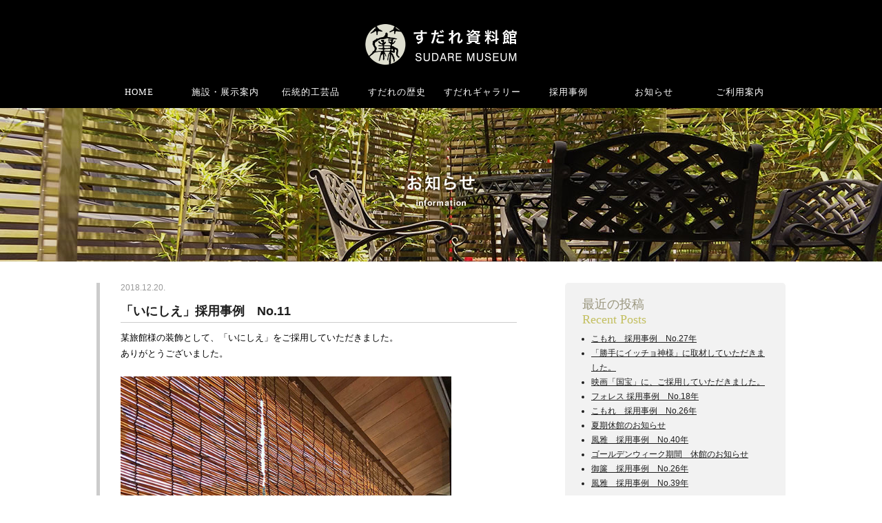

--- FILE ---
content_type: text/html; charset=UTF-8
request_url: https://sudare.com/information/information-836.html
body_size: 8533
content:
<!doctype html>
<html lang="ja">
<head>
<meta charset="UTF-8">
<meta name="viewport" content="width=device-width, initial-scale=1">
<meta http-equiv="X-UA-Compatible" content="IE=Edge">
<title>「いにしえ」採用事例　No.11 | すだれ資料館</title>
<meta name="description" content="簾（すだれ）文化を後世に伝承するために設立た「すだれ資料館」です。歴史的価値の高い国内外の簾、貴重な当時の道具・機械などの資料を展示しています。">
<meta name="keywords" content="すだれ,簾,日本文化,資料館,歴史,伝統,伝統的工芸品,御簾,座敷簾">
<meta property="og:url" content="https://www.sudare.com/">
<meta property="og:type" content="website">
<meta property="og:title" content="すだれ資料館">
<meta property="og:description" content="簾（すだれ）文化を後世に伝承するために設立た「すだれ資料館」です。歴史的価値の高い国内外の簾、貴重な当時の道具・機械などの資料を展示しています。">
<meta property="og:image" content="https://www.sudare.com/sudare.jpg">
<meta name="format-detection" content="telephone=no">
<meta name='robots' content='max-image-preview:large' />
	<style>img:is([sizes="auto" i], [sizes^="auto," i]) { contain-intrinsic-size: 3000px 1500px }</style>
	<link rel="alternate" type="application/rss+xml" title="すだれ資料館 &raquo; フィード" href="https://sudare.com/feed/" />
<link rel="alternate" type="application/rss+xml" title="すだれ資料館 &raquo; コメントフィード" href="https://sudare.com/comments/feed/" />
<script type="text/javascript">
/* <![CDATA[ */
window._wpemojiSettings = {"baseUrl":"https:\/\/s.w.org\/images\/core\/emoji\/16.0.1\/72x72\/","ext":".png","svgUrl":"https:\/\/s.w.org\/images\/core\/emoji\/16.0.1\/svg\/","svgExt":".svg","source":{"concatemoji":"https:\/\/sudare.com\/wp-includes\/js\/wp-emoji-release.min.js?ver=6.8.3"}};
/*! This file is auto-generated */
!function(s,n){var o,i,e;function c(e){try{var t={supportTests:e,timestamp:(new Date).valueOf()};sessionStorage.setItem(o,JSON.stringify(t))}catch(e){}}function p(e,t,n){e.clearRect(0,0,e.canvas.width,e.canvas.height),e.fillText(t,0,0);var t=new Uint32Array(e.getImageData(0,0,e.canvas.width,e.canvas.height).data),a=(e.clearRect(0,0,e.canvas.width,e.canvas.height),e.fillText(n,0,0),new Uint32Array(e.getImageData(0,0,e.canvas.width,e.canvas.height).data));return t.every(function(e,t){return e===a[t]})}function u(e,t){e.clearRect(0,0,e.canvas.width,e.canvas.height),e.fillText(t,0,0);for(var n=e.getImageData(16,16,1,1),a=0;a<n.data.length;a++)if(0!==n.data[a])return!1;return!0}function f(e,t,n,a){switch(t){case"flag":return n(e,"\ud83c\udff3\ufe0f\u200d\u26a7\ufe0f","\ud83c\udff3\ufe0f\u200b\u26a7\ufe0f")?!1:!n(e,"\ud83c\udde8\ud83c\uddf6","\ud83c\udde8\u200b\ud83c\uddf6")&&!n(e,"\ud83c\udff4\udb40\udc67\udb40\udc62\udb40\udc65\udb40\udc6e\udb40\udc67\udb40\udc7f","\ud83c\udff4\u200b\udb40\udc67\u200b\udb40\udc62\u200b\udb40\udc65\u200b\udb40\udc6e\u200b\udb40\udc67\u200b\udb40\udc7f");case"emoji":return!a(e,"\ud83e\udedf")}return!1}function g(e,t,n,a){var r="undefined"!=typeof WorkerGlobalScope&&self instanceof WorkerGlobalScope?new OffscreenCanvas(300,150):s.createElement("canvas"),o=r.getContext("2d",{willReadFrequently:!0}),i=(o.textBaseline="top",o.font="600 32px Arial",{});return e.forEach(function(e){i[e]=t(o,e,n,a)}),i}function t(e){var t=s.createElement("script");t.src=e,t.defer=!0,s.head.appendChild(t)}"undefined"!=typeof Promise&&(o="wpEmojiSettingsSupports",i=["flag","emoji"],n.supports={everything:!0,everythingExceptFlag:!0},e=new Promise(function(e){s.addEventListener("DOMContentLoaded",e,{once:!0})}),new Promise(function(t){var n=function(){try{var e=JSON.parse(sessionStorage.getItem(o));if("object"==typeof e&&"number"==typeof e.timestamp&&(new Date).valueOf()<e.timestamp+604800&&"object"==typeof e.supportTests)return e.supportTests}catch(e){}return null}();if(!n){if("undefined"!=typeof Worker&&"undefined"!=typeof OffscreenCanvas&&"undefined"!=typeof URL&&URL.createObjectURL&&"undefined"!=typeof Blob)try{var e="postMessage("+g.toString()+"("+[JSON.stringify(i),f.toString(),p.toString(),u.toString()].join(",")+"));",a=new Blob([e],{type:"text/javascript"}),r=new Worker(URL.createObjectURL(a),{name:"wpTestEmojiSupports"});return void(r.onmessage=function(e){c(n=e.data),r.terminate(),t(n)})}catch(e){}c(n=g(i,f,p,u))}t(n)}).then(function(e){for(var t in e)n.supports[t]=e[t],n.supports.everything=n.supports.everything&&n.supports[t],"flag"!==t&&(n.supports.everythingExceptFlag=n.supports.everythingExceptFlag&&n.supports[t]);n.supports.everythingExceptFlag=n.supports.everythingExceptFlag&&!n.supports.flag,n.DOMReady=!1,n.readyCallback=function(){n.DOMReady=!0}}).then(function(){return e}).then(function(){var e;n.supports.everything||(n.readyCallback(),(e=n.source||{}).concatemoji?t(e.concatemoji):e.wpemoji&&e.twemoji&&(t(e.twemoji),t(e.wpemoji)))}))}((window,document),window._wpemojiSettings);
/* ]]> */
</script>
	<style type="text/css">
	.wp-pagenavi{float:left !important; }
	</style>
  <style id='wp-emoji-styles-inline-css' type='text/css'>

	img.wp-smiley, img.emoji {
		display: inline !important;
		border: none !important;
		box-shadow: none !important;
		height: 1em !important;
		width: 1em !important;
		margin: 0 0.07em !important;
		vertical-align: -0.1em !important;
		background: none !important;
		padding: 0 !important;
	}
</style>
<link rel='stylesheet' id='wp-block-library-css' href='https://sudare.com/wp-includes/css/dist/block-library/style.min.css?ver=6.8.3' type='text/css' media='all' />
<style id='classic-theme-styles-inline-css' type='text/css'>
/*! This file is auto-generated */
.wp-block-button__link{color:#fff;background-color:#32373c;border-radius:9999px;box-shadow:none;text-decoration:none;padding:calc(.667em + 2px) calc(1.333em + 2px);font-size:1.125em}.wp-block-file__button{background:#32373c;color:#fff;text-decoration:none}
</style>
<style id='global-styles-inline-css' type='text/css'>
:root{--wp--preset--aspect-ratio--square: 1;--wp--preset--aspect-ratio--4-3: 4/3;--wp--preset--aspect-ratio--3-4: 3/4;--wp--preset--aspect-ratio--3-2: 3/2;--wp--preset--aspect-ratio--2-3: 2/3;--wp--preset--aspect-ratio--16-9: 16/9;--wp--preset--aspect-ratio--9-16: 9/16;--wp--preset--color--black: #000000;--wp--preset--color--cyan-bluish-gray: #abb8c3;--wp--preset--color--white: #ffffff;--wp--preset--color--pale-pink: #f78da7;--wp--preset--color--vivid-red: #cf2e2e;--wp--preset--color--luminous-vivid-orange: #ff6900;--wp--preset--color--luminous-vivid-amber: #fcb900;--wp--preset--color--light-green-cyan: #7bdcb5;--wp--preset--color--vivid-green-cyan: #00d084;--wp--preset--color--pale-cyan-blue: #8ed1fc;--wp--preset--color--vivid-cyan-blue: #0693e3;--wp--preset--color--vivid-purple: #9b51e0;--wp--preset--gradient--vivid-cyan-blue-to-vivid-purple: linear-gradient(135deg,rgba(6,147,227,1) 0%,rgb(155,81,224) 100%);--wp--preset--gradient--light-green-cyan-to-vivid-green-cyan: linear-gradient(135deg,rgb(122,220,180) 0%,rgb(0,208,130) 100%);--wp--preset--gradient--luminous-vivid-amber-to-luminous-vivid-orange: linear-gradient(135deg,rgba(252,185,0,1) 0%,rgba(255,105,0,1) 100%);--wp--preset--gradient--luminous-vivid-orange-to-vivid-red: linear-gradient(135deg,rgba(255,105,0,1) 0%,rgb(207,46,46) 100%);--wp--preset--gradient--very-light-gray-to-cyan-bluish-gray: linear-gradient(135deg,rgb(238,238,238) 0%,rgb(169,184,195) 100%);--wp--preset--gradient--cool-to-warm-spectrum: linear-gradient(135deg,rgb(74,234,220) 0%,rgb(151,120,209) 20%,rgb(207,42,186) 40%,rgb(238,44,130) 60%,rgb(251,105,98) 80%,rgb(254,248,76) 100%);--wp--preset--gradient--blush-light-purple: linear-gradient(135deg,rgb(255,206,236) 0%,rgb(152,150,240) 100%);--wp--preset--gradient--blush-bordeaux: linear-gradient(135deg,rgb(254,205,165) 0%,rgb(254,45,45) 50%,rgb(107,0,62) 100%);--wp--preset--gradient--luminous-dusk: linear-gradient(135deg,rgb(255,203,112) 0%,rgb(199,81,192) 50%,rgb(65,88,208) 100%);--wp--preset--gradient--pale-ocean: linear-gradient(135deg,rgb(255,245,203) 0%,rgb(182,227,212) 50%,rgb(51,167,181) 100%);--wp--preset--gradient--electric-grass: linear-gradient(135deg,rgb(202,248,128) 0%,rgb(113,206,126) 100%);--wp--preset--gradient--midnight: linear-gradient(135deg,rgb(2,3,129) 0%,rgb(40,116,252) 100%);--wp--preset--font-size--small: 13px;--wp--preset--font-size--medium: 20px;--wp--preset--font-size--large: 36px;--wp--preset--font-size--x-large: 42px;--wp--preset--spacing--20: 0.44rem;--wp--preset--spacing--30: 0.67rem;--wp--preset--spacing--40: 1rem;--wp--preset--spacing--50: 1.5rem;--wp--preset--spacing--60: 2.25rem;--wp--preset--spacing--70: 3.38rem;--wp--preset--spacing--80: 5.06rem;--wp--preset--shadow--natural: 6px 6px 9px rgba(0, 0, 0, 0.2);--wp--preset--shadow--deep: 12px 12px 50px rgba(0, 0, 0, 0.4);--wp--preset--shadow--sharp: 6px 6px 0px rgba(0, 0, 0, 0.2);--wp--preset--shadow--outlined: 6px 6px 0px -3px rgba(255, 255, 255, 1), 6px 6px rgba(0, 0, 0, 1);--wp--preset--shadow--crisp: 6px 6px 0px rgba(0, 0, 0, 1);}:where(.is-layout-flex){gap: 0.5em;}:where(.is-layout-grid){gap: 0.5em;}body .is-layout-flex{display: flex;}.is-layout-flex{flex-wrap: wrap;align-items: center;}.is-layout-flex > :is(*, div){margin: 0;}body .is-layout-grid{display: grid;}.is-layout-grid > :is(*, div){margin: 0;}:where(.wp-block-columns.is-layout-flex){gap: 2em;}:where(.wp-block-columns.is-layout-grid){gap: 2em;}:where(.wp-block-post-template.is-layout-flex){gap: 1.25em;}:where(.wp-block-post-template.is-layout-grid){gap: 1.25em;}.has-black-color{color: var(--wp--preset--color--black) !important;}.has-cyan-bluish-gray-color{color: var(--wp--preset--color--cyan-bluish-gray) !important;}.has-white-color{color: var(--wp--preset--color--white) !important;}.has-pale-pink-color{color: var(--wp--preset--color--pale-pink) !important;}.has-vivid-red-color{color: var(--wp--preset--color--vivid-red) !important;}.has-luminous-vivid-orange-color{color: var(--wp--preset--color--luminous-vivid-orange) !important;}.has-luminous-vivid-amber-color{color: var(--wp--preset--color--luminous-vivid-amber) !important;}.has-light-green-cyan-color{color: var(--wp--preset--color--light-green-cyan) !important;}.has-vivid-green-cyan-color{color: var(--wp--preset--color--vivid-green-cyan) !important;}.has-pale-cyan-blue-color{color: var(--wp--preset--color--pale-cyan-blue) !important;}.has-vivid-cyan-blue-color{color: var(--wp--preset--color--vivid-cyan-blue) !important;}.has-vivid-purple-color{color: var(--wp--preset--color--vivid-purple) !important;}.has-black-background-color{background-color: var(--wp--preset--color--black) !important;}.has-cyan-bluish-gray-background-color{background-color: var(--wp--preset--color--cyan-bluish-gray) !important;}.has-white-background-color{background-color: var(--wp--preset--color--white) !important;}.has-pale-pink-background-color{background-color: var(--wp--preset--color--pale-pink) !important;}.has-vivid-red-background-color{background-color: var(--wp--preset--color--vivid-red) !important;}.has-luminous-vivid-orange-background-color{background-color: var(--wp--preset--color--luminous-vivid-orange) !important;}.has-luminous-vivid-amber-background-color{background-color: var(--wp--preset--color--luminous-vivid-amber) !important;}.has-light-green-cyan-background-color{background-color: var(--wp--preset--color--light-green-cyan) !important;}.has-vivid-green-cyan-background-color{background-color: var(--wp--preset--color--vivid-green-cyan) !important;}.has-pale-cyan-blue-background-color{background-color: var(--wp--preset--color--pale-cyan-blue) !important;}.has-vivid-cyan-blue-background-color{background-color: var(--wp--preset--color--vivid-cyan-blue) !important;}.has-vivid-purple-background-color{background-color: var(--wp--preset--color--vivid-purple) !important;}.has-black-border-color{border-color: var(--wp--preset--color--black) !important;}.has-cyan-bluish-gray-border-color{border-color: var(--wp--preset--color--cyan-bluish-gray) !important;}.has-white-border-color{border-color: var(--wp--preset--color--white) !important;}.has-pale-pink-border-color{border-color: var(--wp--preset--color--pale-pink) !important;}.has-vivid-red-border-color{border-color: var(--wp--preset--color--vivid-red) !important;}.has-luminous-vivid-orange-border-color{border-color: var(--wp--preset--color--luminous-vivid-orange) !important;}.has-luminous-vivid-amber-border-color{border-color: var(--wp--preset--color--luminous-vivid-amber) !important;}.has-light-green-cyan-border-color{border-color: var(--wp--preset--color--light-green-cyan) !important;}.has-vivid-green-cyan-border-color{border-color: var(--wp--preset--color--vivid-green-cyan) !important;}.has-pale-cyan-blue-border-color{border-color: var(--wp--preset--color--pale-cyan-blue) !important;}.has-vivid-cyan-blue-border-color{border-color: var(--wp--preset--color--vivid-cyan-blue) !important;}.has-vivid-purple-border-color{border-color: var(--wp--preset--color--vivid-purple) !important;}.has-vivid-cyan-blue-to-vivid-purple-gradient-background{background: var(--wp--preset--gradient--vivid-cyan-blue-to-vivid-purple) !important;}.has-light-green-cyan-to-vivid-green-cyan-gradient-background{background: var(--wp--preset--gradient--light-green-cyan-to-vivid-green-cyan) !important;}.has-luminous-vivid-amber-to-luminous-vivid-orange-gradient-background{background: var(--wp--preset--gradient--luminous-vivid-amber-to-luminous-vivid-orange) !important;}.has-luminous-vivid-orange-to-vivid-red-gradient-background{background: var(--wp--preset--gradient--luminous-vivid-orange-to-vivid-red) !important;}.has-very-light-gray-to-cyan-bluish-gray-gradient-background{background: var(--wp--preset--gradient--very-light-gray-to-cyan-bluish-gray) !important;}.has-cool-to-warm-spectrum-gradient-background{background: var(--wp--preset--gradient--cool-to-warm-spectrum) !important;}.has-blush-light-purple-gradient-background{background: var(--wp--preset--gradient--blush-light-purple) !important;}.has-blush-bordeaux-gradient-background{background: var(--wp--preset--gradient--blush-bordeaux) !important;}.has-luminous-dusk-gradient-background{background: var(--wp--preset--gradient--luminous-dusk) !important;}.has-pale-ocean-gradient-background{background: var(--wp--preset--gradient--pale-ocean) !important;}.has-electric-grass-gradient-background{background: var(--wp--preset--gradient--electric-grass) !important;}.has-midnight-gradient-background{background: var(--wp--preset--gradient--midnight) !important;}.has-small-font-size{font-size: var(--wp--preset--font-size--small) !important;}.has-medium-font-size{font-size: var(--wp--preset--font-size--medium) !important;}.has-large-font-size{font-size: var(--wp--preset--font-size--large) !important;}.has-x-large-font-size{font-size: var(--wp--preset--font-size--x-large) !important;}
:where(.wp-block-post-template.is-layout-flex){gap: 1.25em;}:where(.wp-block-post-template.is-layout-grid){gap: 1.25em;}
:where(.wp-block-columns.is-layout-flex){gap: 2em;}:where(.wp-block-columns.is-layout-grid){gap: 2em;}
:root :where(.wp-block-pullquote){font-size: 1.5em;line-height: 1.6;}
</style>
<link rel='stylesheet' id='wp-pagenavi-style-css' href='https://sudare.com/wp-content/plugins/wp-pagenavi-style/css/black.css?ver=1.0' type='text/css' media='all' />
<script type="text/javascript" src="https://sudare.com/wp-includes/js/jquery/jquery.min.js?ver=3.7.1" id="jquery-core-js"></script>
<script type="text/javascript" src="https://sudare.com/wp-includes/js/jquery/jquery-migrate.min.js?ver=3.4.1" id="jquery-migrate-js"></script>
<link rel="https://api.w.org/" href="https://sudare.com/wp-json/" /><link rel="alternate" title="JSON" type="application/json" href="https://sudare.com/wp-json/wp/v2/posts/836" /><link rel="canonical" href="https://sudare.com/information/information-836.html" />
<link rel="alternate" title="oEmbed (JSON)" type="application/json+oembed" href="https://sudare.com/wp-json/oembed/1.0/embed?url=https%3A%2F%2Fsudare.com%2Finformation%2Finformation-836.html" />
<link rel="alternate" title="oEmbed (XML)" type="text/xml+oembed" href="https://sudare.com/wp-json/oembed/1.0/embed?url=https%3A%2F%2Fsudare.com%2Finformation%2Finformation-836.html&#038;format=xml" />
<link rel="stylesheet" type="text/css" href="https://sudare.com/wp-content/plugins/business-calendar/business-calendar.css" />
	<style type="text/css">
	 .wp-pagenavi
	{
		font-size:12px !important;
	}
	</style>
	<link href="https://sudare.com/wp-content/themes/sudarecom_ver2/css/reset.css" rel="stylesheet" type="text/css" media="all">
<link href="https://sudare.com/wp-content/themes/sudarecom_ver2/css/style.css?202109181203" rel="stylesheet" type="text/css" media="all">
<link href="https://sudare.com/wp-content/themes/sudarecom_ver2/css/dist/css/drawer.css" rel="stylesheet">
<link rel="icon" href="https://sudare.com/wp-content/themes/sudarecom_ver2/favicons/favicon.ico">
<script src="https://sudare.com/wp-content/themes/sudarecom_ver2/js/jquery-1.11.3.min.js"></script>
<script src="https://sudare.com/wp-content/themes/sudarecom_ver2/js/jquery.easing.1.3.js"></script>
<script src="https://sudare.com/wp-content/themes/sudarecom_ver2/js/jquery-scrollInTurn.js"></script>
<script src="https://sudare.com/wp-content/themes/sudarecom_ver2/js/common.js"></script>
</head>
<!-- Google tag (gtag.js) -->
<script async src="https://www.googletagmanager.com/gtag/js?id=G-E00RM504TP"></script>
<script>
  window.dataLayer = window.dataLayer || [];
  function gtag(){dataLayer.push(arguments);}
  gtag('js', new Date());

  gtag('config', 'G-E00RM504TP');
</script>
<body class="drawer drawer--left">
<script>
  (function(i,s,o,g,r,a,m){i['GoogleAnalyticsObject']=r;i[r]=i[r]||function(){
  (i[r].q=i[r].q||[]).push(arguments)},i[r].l=1*new Date();a=s.createElement(o),
  m=s.getElementsByTagName(o)[0];a.async=1;a.src=g;m.parentNode.insertBefore(a,m)
  })(window,document,'script','//www.google-analytics.com/analytics.js','ga');

  ga('create', 'UA-75985584-1', 'auto');
  ga('send', 'pageview');

</script><div id="pageWrap">
<!--header -->
<header>
<div class="wrapper clearfix">
<h1><a href="https://sudare.com"><img src="https://sudare.com/wp-content/themes/sudarecom_ver2/images/sudare_logo.png" alt="すだれ資料館"></a></h1>
<nav id="topNav" class="pc"><!-- pc nav -->
<ul class="menu clearfix">
<li><a href="https://sudare.com">HOME</a></li>
<li><a href="#">施設・展示案内</a>
<ul class="sub">
<li><a href="https://sudare.com/concept/">ごあいさつ・沿革</a></li>
<li><a href="https://sudare.com/floormap/">展示フロアマップ</a></li>
</ul>
</li>
<li><a href="#">伝統的工芸品</a>
<ul class="sub">
<li><a href="https://sudare.com/kougeihin/">伝統的工芸品とは</a></li>
<li><a href="https://sudare.com/osakakongo/">大阪金剛簾とは</a></li>
<li><a href="https://sudare.com/link/">リンク集</a></li>
</ul>
</li>
<li><a href="https://sudare.com/history/">すだれの歴史</a></li>
<li><a href="https://sudare.com/gallery/">すだれギャラリー</a></li>
<li><a href="https://sudare.com/portfolio/">採用事例</a></li>
<li><a href="https://sudare.com/information/">お知らせ</a></li>
<li><a href="#">ご利用案内</a>
<ul class="sub">
<li><a href="https://sudare.com/about/">施設概要</a></li>
<li><a href="https://sudare.com/access/">交通アクセス</a></li>
<li><a href="https://www.sudare.com/contact/">お問い合わせ</a></li>
</ul>
</li>
</ul>
</nav>
</div>
</header>
<!-- header -->

<!-- sp nav -->
<div class="sp">
<button type="button" class="drawer-toggle drawer-hamburger">
<span class="sr-only">toggle navigation</span>
<span class="drawer-hamburger-icon"></span>
</button>
<nav class="drawer-nav" role="navigation">
<ul class="drawer-menu">
<li><a class="drawer-menu-item" href="https://sudare.com">HOME</a></li>
<li class="drawer-dropdown">
<a class="drawer-menu-item" data-target="#" href="#" data-toggle="dropdown" role="button" aria-expanded="false">施設・展示案内<span class="drawer-caret"></span></a>
<ul class="drawer-dropdown-menu">
<li><a class="drawer-dropdown-menu-item" href="https://sudare.com/concept/">ごあいさつ・沿革</a></li>
<li><a class="drawer-dropdown-menu-item" href="https://sudare.com/floormap/">展示フロアマップ</a></li>
</ul>
</li>
<li class="drawer-dropdown">
<a class="drawer-menu-item" data-target="#" href="#" data-toggle="dropdown" role="button" aria-expanded="false">伝統的工芸品<span class="drawer-caret"></span></a>
<ul class="drawer-dropdown-menu">
<li><a class="drawer-dropdown-menu-item" href="https://sudare.com/kougeihin/">伝統的工芸品とは</a></li>
<li><a class="drawer-dropdown-menu-item" href="https://sudare.com/osakakongo/">大阪金剛簾とは</a></li>
<li><a class="drawer-dropdown-menu-item" href="https://sudare.com/link/">リンク集</a></li>
</ul>
</li>
<li><a class="drawer-menu-item" href="https://sudare.com/history/">すだれの歴史</a></li>
<li><a class="drawer-menu-item" href="https://sudare.com/gallery/">すだれギャラリー</a></li>
<li><a class="drawer-menu-item" href="https://sudare.com/portfolio/">採用事例</a></li>
<li><a class="drawer-menu-item" href="https://sudare.com/information/">お知らせ</a></li>
<li class="drawer-dropdown">
<a class="drawer-menu-item" data-target="#" href="#" data-toggle="dropdown" role="button" aria-expanded="false">ご利用案内<span class="drawer-caret"></span></a>
<ul class="drawer-dropdown-menu">
<li><a class="drawer-dropdown-menu-item" href="https://sudare.com/about/">施設概要</a></li>
<li><a class="drawer-dropdown-menu-item" href="https://sudare.com/access/">交通アクセス</a></li>
<li><a class="drawer-dropdown-menu-item" href="https://www.sudare.com/contact/">お問い合わせ</a></li>
</ul>
</li>
</ul>
</nav>
</div>
<script src="https://sudare.com/wp-content/themes/sudarecom_ver2/js/iscroll.min.js"></script>
<script src="https://sudare.com/wp-content/themes/sudarecom_ver2/js/dropdown.js"></script>
<script src="https://sudare.com/wp-content/themes/sudarecom_ver2/css/dist/js/drawer.min.js" charset="utf-8"></script>
<script>
$(document).ready(function() {
$('.drawer').drawer();
});
</script>
<!-- /sp nav -->
<!-- contents -->
<div id="main">
<h2 id="pageTitle" class="information">お知らせ</h2>

<div id="informationWrapper" class="clearfix">
	<div class="informationContents">
		<!-- 個別記事 -->
				<ul class="infoList">
		<li class="clearfix">
		<div class="infoListDate">2018.12.20.</div>
		<div class="infoListBox clearfix"><span class="infoListTit">「いにしえ」採用事例　No.11</span>
		<div class="infoLisetTxt"><p><span style="font-family: 'ＭＳ ゴシック'; font-size: 10pt;"><span style="color: #000000;">某旅館様の装飾として、「いにしえ」をご採用していただきました。</span></span></p>
<p><span style="font-family: 'ＭＳ ゴシック'; font-size: 10pt;"><span style="color: #000000;">ありがとうございました。</span></span></p>
<p>&nbsp;</p>
<p><span lang="EN-US" style="font-family: 'ＭＳ ゴシック'; font-size: 10pt;"><span style="color: #000000;"><a href="http://sudare.com/wp-content/uploads/2018/12/inishie-11..jpg"><img fetchpriority="high" decoding="async" class="alignleft size-full wp-image-838" src="http://sudare.com/wp-content/uploads/2018/12/inishie-11..jpg" alt="" width="600" height="600" srcset="https://sudare.com/wp-content/uploads/2018/12/inishie-11..jpg 600w, https://sudare.com/wp-content/uploads/2018/12/inishie-11.-150x150.jpg 150w, https://sudare.com/wp-content/uploads/2018/12/inishie-11.-320x320.jpg 320w" sizes="(max-width: 600px) 100vw, 600px" /></a></span></span></p>
<p><span style="font-family: 'ＭＳ ゴシック'; font-size: 10pt;"><span style="color: #000000;">季節の移ろいを感じられる客室からの簾越しの風景は、落ち着いた雰囲気を醸し出しています。</span></span></p>
<p><span lang="EN-US" style="font-family: 'ＭＳ ゴシック'; font-size: 10pt;"><span style="color: #000000;"> </span></span></p>
<p><span style="font-family: 'ＭＳ ゴシック'; font-size: 10pt;"><span style="color: #000000;">■内　容</span></span></p>
<p><span style="font-family: 'ＭＳ ゴシック'; font-size: 10pt;"><span style="color: #000000;">商品名：いにしえ</span></span></p>
<p><span style="font-family: 'ＭＳ ゴシック'; font-size: 10pt;"><span style="color: #000000;">品　番：ＥＳ<span lang="EN-US">-64</span></span></span></p>
<p><span style="font-family: 'ＭＳ ゴシック'; font-size: 10pt;"><span style="color: #000000;">仕　様：固定式（盃加工）</span></span></p>
<p><span lang="EN-US" style="font-family: 'ＭＳ ゴシック'; font-size: 10pt;"><span style="color: #000000;"> </span></span></p>
<p><span lang="EN-US" style="font-family: 'ＭＳ ゴシック'; font-size: 10pt;"><span style="color: #000000;"> </span></span></p>
<p><span style="font-family: 'ＭＳ ゴシック'; font-size: 10pt;"><span style="color: #000000;">※</span><a href="http://sudare.com/wp-content/uploads/2018/12/inishie-11..pdf"><span style="color: #ff0000;"><b>コチラ</b></span></a><span style="color: #000000;">をクリックしていただくと、詳細情報のＰＤＦがダウンロードされます。</span></span></p>
<p><span lang="EN-US" style="font-family: 'ＭＳ ゴシック'; font-size: 10pt;"><span style="color: #000000;"> </span></span></p>
<p>&nbsp;</p>
</div></div>
		<div class="back"><a href="https://sudare.com/information/" class="arrow arrow2">お知らせ一覧へ戻る</a></div>
		</li>
		</ul>
					</div>
	<div class="informationSidebar">
		<h3>最近の投稿<br>
		<span> Recent Posts</span></h3>
		<ul>
				<li><a href='https://sudare.com/information/information-1808.html'>こもれ　採用事例　No.27年</a></li>
	<li><a href='https://sudare.com/information/information-1803.html'>「勝手にイッチョ神様」に取材していただきました。</a></li>
	<li><a href='https://sudare.com/information/information-1798.html'>映画「国宝」に、ご採用していただきました。</a></li>
	<li><a href='https://sudare.com/information/information-1792.html'>フォレス 採用事例　No.18年</a></li>
	<li><a href='https://sudare.com/information/information-1779.html'>こもれ　採用事例　No.26年</a></li>
	<li><a href='https://sudare.com/information/information-1776.html'>夏期休館のお知らせ</a></li>
	<li><a href='https://sudare.com/information/information-1768.html'>風雅　採用事例　No.40年</a></li>
	<li><a href='https://sudare.com/information/information-1762.html'>ゴールデンウィーク期間　休館のお知らせ</a></li>
	<li><a href='https://sudare.com/information/information-1753.html'>御簾　採用事例　No.26年</a></li>
	<li><a href='https://sudare.com/information/information-1747.html'>風雅　採用事例　No.39年</a></li>
		</ul>
		<h3>アーカイブ<br>
		<span>Archive</span></h3>
		<ul>
				<li><a href='https://sudare.com/date/2025/'>2025年</a></li>
	<li><a href='https://sudare.com/date/2024/'>2024年</a></li>
	<li><a href='https://sudare.com/date/2023/'>2023年</a></li>
	<li><a href='https://sudare.com/date/2022/'>2022年</a></li>
	<li><a href='https://sudare.com/date/2021/'>2021年</a></li>
	<li><a href='https://sudare.com/date/2020/'>2020年</a></li>
	<li><a href='https://sudare.com/date/2019/'>2019年</a></li>
	<li><a href='https://sudare.com/date/2018/'>2018年</a></li>
	<li><a href='https://sudare.com/date/2017/'>2017年</a></li>
	<li><a href='https://sudare.com/date/2016/'>2016年</a></li>
		</ul>
	</div>
</div>

</div>
<!-- /contents -->

<!-- footer -->
<section id="mapBox">
	<div id="map">
		<div class="comapny_map">
			<iframe src="https://www.google.com/maps/embed?pb=!1m14!1m8!1m3!1d3201.001124214907!2d135.5294762733875!3d34.42690305923044!3m2!1i1024!2i768!4f13.1!3m3!1m2!1s0x0%3A0x796821f0a0aa9350!2z44GZ44Gg44KM6LOH5paZ6aSo!5e0!3m2!1sja!2sjp!4v1563511192697!5m2!1sja!2sjp" width="800" height="600" frameborder="0" style="border:0" allowfullscreen></iframe>
		</div>
	</div>
<h3>すだれ資料館</h3>
<p>〒586-0086 大阪府河内長野市天野町1014-1<br class="sp">　TEL. <a href="tel:0721531336">0721-53-1336</a><br class="sp">　FAX. 0721-54-6506</p>
<ul class="facebookIcon">
<li><a href="https://www.instagram.com/inouesudare/" target="_blank"><img src="https://sudare.com/wp-content/themes/sudarecom_ver2/images/instagram.svg" alt="Instagram" class="wink" /></a></li>
<li><a href="https://www.facebook.com/sudare.co.jp/" target="_blank"><img src="https://sudare.com/wp-content/themes/sudarecom_ver2/images/facebook.svg" alt="facebook" class="wink" /></a></li>
</ul>
<script type="text/javascript" src="https://maps.google.com/maps/api/js?sensor=false"></script>
<script type="text/javascript" src="https://sudare.com/wp-content/themes/sudarecom_ver2/js/geo.js"></script>

<div id="footerCaption">当サイトの記載事項に、問題や間違いなどがあればご連絡ください。<br class="pc">
すぐに対処させていただきます。<br class="pc">
また有益な情報などをお持ちであれば、是非ご連絡くださいませ。</div>
</section>
<footer>
<div id="bombooL">
<div id="bombooR">
<ul id="footerBanner" class="clearfix">
<li><a href="https://www.sudare.co.jp/" target="_blank"><img src="https://sudare.com/wp-content/themes/sudarecom_ver2/images/banner_isuco.gif" alt="井上スダレ"></a></li>
</ul>
<div id="copyright"><script type="text/javascript">copyright();</script></div>
<div id="footerEnd">
<ul>
<li class="pagetop"><a href="#pageWrap"><img src="https://sudare.com/wp-content/themes/sudarecom_ver2/images/pagetop.gif" width="36" height="17" alt="このページTOPへ"></a></li>
</ul>
</div>
</div>
</div>
</footer>
<!-- /footer -->
</div>
<script type="speculationrules">
{"prefetch":[{"source":"document","where":{"and":[{"href_matches":"\/*"},{"not":{"href_matches":["\/wp-*.php","\/wp-admin\/*","\/wp-content\/uploads\/*","\/wp-content\/*","\/wp-content\/plugins\/*","\/wp-content\/themes\/sudarecom_ver2\/*","\/*\\?(.+)"]}},{"not":{"selector_matches":"a[rel~=\"nofollow\"]"}},{"not":{"selector_matches":".no-prefetch, .no-prefetch a"}}]},"eagerness":"conservative"}]}
</script>
<script type="text/javascript" src="https://sudare.com/wp-content/plugins/business-calendar/js/jquery.tooltip.js?ver=6.8.3" id="tooltip-js"></script>
</body>
</html>

--- FILE ---
content_type: text/css
request_url: https://sudare.com/wp-content/plugins/business-calendar/business-calendar.css
body_size: 646
content:
#content tr td				{ border-top:none !important; }
#content table				{ border:none; }
.business-calendar {
	width:100%; 
	border-collapse: collapse;
    border: 1px solid #fff;
}
.business-calendar caption	{
	text-align: center;
	font-size: 108%;
    font-weight: bold;
	padding:15px 0px 5px 0px;
}
span.business-calendar-past {
	float:left;
}
span.business-calendar-future {
	float:right;
}
.business-calendar th { 
	background-color: #fff;
    border: 1px solid #fff !important;
    color: #000 !important;
    font-size: 77%;
    font-weight: normal;
    padding: 5px;
}
.business-calendar td	 { 
	background-color: #efefef;
    border: 1px solid #fff;
    color: #fff;
    font-size: 77%;
    padding: 5px;
    text-align: center;
    vertical-align: top;
    width: 14%;
	font-weight:normal;
 }
.business-calendar .today	{ color: #FFFFFF !important; background:#F60 !important; }
.business-calendar .before	{ background-color: #ef9d09 !important; }
.business-calendar .after	{ background-color: #ef9d09 !important; }
.business-calendar .attr0	{ color: #FFFFFF; background:#b4b4b4 !important;; }
.business-calendar .attr1	{ color: #FF6600; background:#FFCC99; }
.business-calendar .attr2	{ color: #006600; background:#CCFFCC; }
.business-calendar .attr3	{ color: #0000FF; background:#CCCCFF; }
.business-calendar .attr4	{ color: #CC00CC; background:#FFCCFF; }
.business-calendar-attribute {
	display:none;
}
.business-calendar-attribute li					{ padding:5px 10px; line-height:1.3; list-style:none; }
.business-calendar-attribute .attr0				{ color: #FF0000; background:#FFCCCC; }
.business-calendar-attribute .attr1				{ color: #FF6600; background:#FFCC99; }
.business-calendar-attribute .attr2				{ color: #006600; background:#CCFFCC; }
.business-calendar-attribute .attr3				{ color: #0000FF; background:#CCCCFF; }
.business-calendar-attribute .attr4				{ color: #CC00CC; background:#FFCCFF; }
#sidebar .business-calendar-attribute 			{ margin:5px 0 0; padding:0; }
#sidebar .business-calendar-attribute li		{ padding:5px 10px; line-height:1.3; }
#sidebar .business-calendar-attribute .attr0	{ color: #FF0000; background:#FFCCCC; }
#sidebar .business-calendar-attribute .attr1	{ color: #FF6600; background:#FFCC99; }
#sidebar .business-calendar-attribute .attr2	{ color: #006600; background:#CCFFCC; }
#sidebar .business-calendar-attribute .attr3	{ color: #0000FF; background:#CCCCFF; }
#sidebar .business-calendar-attribute .attr4	{ color: #CC00CC; background:#FFCCFF; }
#sidebar .business-calendar-desc				{ margin: 5px; }
.vlist td					{ text-align:left; }
.badate						{ color:#CCC; }

#tooltip					{ position: absolute; z-index: 3000; border: 1px solid #111;
							  background-color: #eee; padding: 5px;	opacity: 0.85; }
#tooltip h3, #tooltip div	{ margin: 0; }


--- FILE ---
content_type: text/css
request_url: https://sudare.com/wp-content/themes/sudarecom_ver2/css/style.css?202109181203
body_size: 9317
content:
@charset "UTF-8";
/* デフォルト（最小幅 0px 以上の指定）
   デバイスで共通で利用するスタイル
   スマートフォンに最適化したレイアウト
  */
@media screen and (min-width: 480px) {
  /* 最小幅 480px 以上の指定 */
}

@media screen and (min-width: 768px) {
  /* 最小幅 768px 以上の指定 */
}

@media screen and (min-width: 1024px) {
  /* 最小幅 1024px 以上の指定 */
}

/* common */
body {
  text-align: center;
  color: #1e1e1e;
  background-color: #FFF;
}

a:link, a:active, a:visited {
  color: #1e1e1e;
  text-decoration: underline;
}

a:hover {
  text-decoration: none;
}

img {
  -webkit-box-shadow: #000 0 0 0;
          box-shadow: #000 0 0 0;
  border: 0;
  vertical-align: bottom;
}

img, x:-moz-any-link, x:default {
  box-shadow: #000 0 0 0;
}

/* clearfixハック */
.clearfix:after {
  content: ".";
  display: block;
  clear: both;
  height: 0;
  visibility: hidden;
}

.clearfix {
  min-height: 1px;
}

.sp {
  display: block;
}

.pc {
  display: none;
}

.wrapper {
  width: 100%;
  margin: 0;
}

@media screen and (min-width: 768px) {
  .sp {
    display: none;
  }
  .pc {
    display: block;
  }
  .wrapper {
    width: 1000px;
    margin: 0 auto;
  }
  #sliderBoxSp {
    width: 100%;
    height: auto;
  }
  ul.bxslider {
    overflow: hidden;
    margin: 0;
  }
}

/* header */
header {
  font-size: 100%;
  line-height: 180%;
  color: #FFF;
  text-align: center;
  background: #000;
  padding: 15px 0px 15px 0px;
}

header h1 {
  text-align: right;
}

header h1 img {
  width: 180px;
  height: auto;
  margin: 0 15px 0 0;
}

ul.menu {
  width: 1000px;
  /* Safari */
  display: -webkit-box;
  display: -ms-flexbox;
  display: flex;
  /* Safari */
  -webkit-box-pack: justify;
      -ms-flex-pack: justify;
          justify-content: space-between;
}

ul.menu li {
  letter-spacing: 1px;
  font-family: "ＭＳ Ｐ明朝", "MS PMincho", "ヒラギノ明朝 Pro W3", "Hiragino Mincho Pro", serif;
}

ul.menu li a {
  display: block;
  width: 100%;
  line-height: 160%;
  color: white;
  text-decoration: none;
}

ul.menu li ul.sub li {
  padding: 0 1em 10px 1em !important;
}

@media screen and (min-width: 768px) {
  header {
    font-size: 100%;
    line-height: 180%;
    color: #FFF;
    text-align: center;
    background: #000;
    padding: 35px 0px 13px 0px;
  }
  header h1 {
    text-align: center;
  }
  header h1 img {
    width: 220px;
    height: auto;
    margin: 0 auto 30px auto;
  }
  #topNav ul li a:link, #topNav ul li a:active, #topNav ul li a:visited {
    color: #FFF;
    text-decoration: none;
  }
  #topNav ul li a:hover {
    color: #999;
    text-decoration: none;
  }
  ul.menu {
    width: 1000px;
  }
  ul.menu li {
    float: left;
    width: 142px;
    position: relative;
    list-style-type: none;
    letter-spacing: 1px;
    font-family: "ＭＳ Ｐ明朝", "MS PMincho", "ヒラギノ明朝 Pro W3", "Hiragino Mincho Pro", serif;
  }
  ul.menu li a {
    display: block;
    width: 100%;
    line-height: 160%;
    color: white;
    text-decoration: none;
    position: relative;
    /* 2階層目以降のサブメニューのため */
  }
  ul.sub {
    display: none;
  }
  ul.sub li {
    float: none;
  }
  /* 2階層目以降のサブメニュー */
  ul.sub li ul.sub {
    position: absolute;
    /* 親要素のpositionプロパティにstatic以外が設定されている場合、親要素の左上が座標の基準になる */
    left: 142px;
    top: 0;
  }
  ul.menu li ul.sub {
    position: absolute;
    /* サブメニューを開いた際にマウスイベントが動作しなくなる現象を防止 */
    z-index: 999;
    background-color: #000;
    padding-top: 20px;
    -webkit-border-bottom-right-radius: 5px;
    -webkit-border-bottom-left-radius: 5px;
    -moz-border-radius-bottomright: 5px;
    -moz-border-radius-bottomleft: 5px;
    border-bottom-right-radius: 5px;
    border-bottom-left-radius: 5px;
  }
  ul.menu li ul.sub li {
    font-size: 84%;
    line-height: 160%;
    letter-spacing: 0;
    background-color: #000;
    padding: 0 0 10px 0;
  }
  ul.menu li ul.sub li:last-child {
    -webkit-border-bottom-right-radius: 5px;
    -webkit-border-bottom-left-radius: 5px;
    -moz-border-radius-bottomright: 5px;
    -moz-border-radius-bottomleft: 5px;
    border-bottom-right-radius: 5px;
    border-bottom-left-radius: 5px;
  }
  ul.menu {
    zoom: 1;
  }
  ul.menu:after {
    height: 0;
    visibility: hidden;
    content: ".";
    display: block;
    clear: both;
  }
}

/* slider */
#sliderBoxSp {
  width: 100%;
  margin-bottom: 10px;
}

#sliderBoxSp img {
  width: 100%;
  height: auto;
}

#snsBox {
  position: relative;
  width: 90%;
  height: 55px;
  margin: 0 auto;
}

#btnZone {
  position: absolute;
  right: 0;
  top: 15px;
}

#btnZone li {
  float: left;
  margin-left: 10px;
}

@media screen and (min-width: 768px) {
  #sliderBox .bxsliderPC li {
    height: 483px;
  }
  #sliderBox .bxsliderPC li.mainimg1 {
    background: url(../images/mainimg1.jpg) no-repeat center center;
    background-size: cover;
  }
  #sliderBox .bxsliderPC li.mainimg2 {
    background: url(../images/mainimg2.jpg) no-repeat center center;
    background-size: cover;
  }
  #sliderBox .bxsliderPC li.mainimg3 {
    background: url(../images/mainimg3.jpg) no-repeat center center;
    background-size: cover;
  }
  #sliderBox .bxsliderPC li.mainimg4 {
    background: url(../images/mainimg4.jpg) no-repeat center center;
    background-size: cover;
  }
  /* PAGER */
  .bx-wrapper .bx-pager {
    text-align: center;
    font-size: .85em;
    font-family: Arial;
    font-weight: bold;
    color: #666;
    padding: 10px 0;
    width: 1000px;
    margin: 0 auto;
  }
  .bx-wrapper .bx-pager .bx-pager-item,
  .bx-wrapper .bx-controls-auto .bx-controls-auto-item {
    display: inline-block;
    *zoom: 1;
    *display: inline;
  }
  .bx-wrapper .bx-pager.bx-default-pager a {
    background: #666;
    text-indent: -9999px;
    display: block;
    width: 10px;
    height: 10px;
    margin: 0 5px;
    outline: 0;
    border-radius: 5px;
  }
  .bx-wrapper .bx-pager.bx-default-pager a:hover,
  .bx-wrapper .bx-pager.bx-default-pager a.active {
    background: #000;
  }
  #snsBox {
    width: 1000px;
    margin: 0 auto;
    height: 25px;
  }
  #btnZone {
    position: absolute;
    right: 0;
    top: -10px;
  }
}

/*footer*/
footer {
  width: 100%;
  text-align: center;
}

.facebookIcon {
  -webkit-box-sizing: border-box;
          box-sizing: border-box;
  margin: 10px auto 20px auto;
  width: 60px;
  display: -webkit-box;
  display: -ms-flexbox;
  display: flex;
  -webkit-box-pack: justify;
      -ms-flex-pack: justify;
          justify-content: space-between;
}

.facebookIcon li {
  display: block;
  width: 25px;
}

.facebookIcon li img {
  width: 25px;
  height: 25px;
}

#footerBanner {
  width: 60%;
  margin: 50px auto 20px auto;
}

#footerBanner li {
  float: none;
  margin-right: 0px;
}

#footerBanner li:last-child {
  margin-right: 0px;
}

#footerBanner li img {
  width: 100%;
  height: auto;
}

#copyright {
  font-size: 85%;
  font-weight: bold;
  font-family: Arial, Helvetica, sans-serif;
  letter-spacing: 1px;
  padding-bottom: 15px;
}

#footerEnd {
  padding: 15px 0 70px 0;
  z-index: 0;
  background-color: #000;
}

#mapBox {
  padding: 0 0 0 0;
  border-top: #000 solid 3px;
}

#mapBox p {
  font-size: 108%;
  line-height: 120%;
  padding-top: 0.5em;
}

#mapBox h3 {
  font-size: 123.1%;
  font-weight: bold;
  letter-spacing: 1px;
  padding-top: 2em;
}

#mapBox p a {
  color: #000000;
  text-decoration: none !important;
  cursor: default;
}

#footerCaption {
  text-align: left;
  border: #857662 dotted 1px;
  padding: 5px 7px;
  width: 90%;
  margin: 20px auto 0 auto;
  font-size: 93%;
  color: #857662;
}

#rootBtn a {
  color: #FFF !important;
  text-decoration: none;
  font-size: 116%;
}

#map {
  margin: 0 0 30px;
  text-align: center;
}

#map .comapny_map {
  position: relative;
  padding-bottom: 400px;
  height: 0;
  overflow: hidden;
}

#map .comapny_map iframe {
  position: absolute;
  top: 0;
  left: 0;
  width: 100% !important;
  height: 100% !important;
}

@media screen and (min-width: 768px) {
  footer {
    background: url(../images/foot_bg.gif) repeat-x bottom;
  }
  footer br {
    display: none;
  }
  #bombooL {
    background: url(../images/bamboo_l.png) no-repeat bottom left;
    z-index: 999;
  }
  #bombooR {
    background: url(../images/bamboo_r.png) no-repeat bottom right;
    z-index: 999;
  }
  #footerBanner {
    width: 128px;
    margin: 50px auto 45px auto;
  }
  #footerBanner li {
    float: left;
    margin-right: 0px;
  }
  #footerBanner li:last-child {
    margin-right: 0px;
  }
  #footerBanner li img {
    height: 75px;
    width: auto;
  }
  #footerEnd {
    padding: 15px 0 70px 0;
    background-color: inherit;
  }
  #footerCaption {
    text-align: center;
    padding: 5px 0;
    width: 540px;
    margin: 20px auto 0 auto;
    font-size: 77%;
  }
}

/* contents */
.linkBtn {
  text-align: right;
}

.arrow {
  background-color: #857663;
  border-radius: 5px;
  -webkit-border-radius: 5px;
  -moz-border-radius: 5px;
  position: relative;
  display: inline-block;
  padding: 7px 10px 7px 26px;
  color: #000;
  vertical-align: middle;
  text-decoration: none;
  font-size: 100%;
  line-height: 100%;
  margin-top: 1em;
}

.arrow:link, .arrow:active, .arrow:visited {
  color: #FFF;
  text-decoration: none;
}

.arrow:hover {
  color: #FFF;
  background-color: #B4AA9B;
  text-decoration: none;
}

.arrow::before,
.arrow::after {
  position: absolute;
  top: 0;
  bottom: 0;
  left: 0;
  margin: auto;
  content: "";
  vertical-align: middle;
}

.arrow1::before {
  left: 14px;
  -webkit-box-sizing: border-box;
          box-sizing: border-box;
  width: 4px;
  height: 4px;
  border: 4px solid transparent;
  border-left: 4px solid #FFF;
}

.arrow2::before {
  left: 10px;
  -webkit-box-sizing: border-box;
          box-sizing: border-box;
  width: 4px;
  height: 4px;
  border: 4px solid transparent;
  border-right: 4px solid #FFF;
}

@media screen and (min-width: 768px) {
  .arrow {
    font-size: 100%;
    padding: 10px 10px10px 26px;
  }
}

/* toppage */
#conceptBox {
  text-align: left;
  padding-bottom: 30px;
}

#conceptBox {
  background: #ffffff url(../images/concept_bg.jpg) repeat-x bottom;
}

#conceptCopy {
  width: 90%;
  float: none;
  letter-spacing: 1px;
  padding-bottom: 35px;
  margin: 0 auto;
}

#conceptCopy h3 {
  font-size: 182%;
  line-height: 120%;
  padding-bottom: 1em;
}

#conceptCopy h3 span {
  font-family: "Times New Roman", Times, serif;
  color: #857663;
}

#conceptCopy p {
  font-size: 108%;
  line-height: 180%;
  padding-bottom: 0.75em;
}

#conceptCopy p.en {
  font-size: 108%;
  line-height: 180%;
  font-family: "Times New Roman", Times, serif;
  color: #857663;
  padding-bottom: 0.75em;
}

#conceptCopy p em, #conceptCopy h3 span em {
  font-style: italic;
}

#conceptImg {
  width: 90%;
  float: none;
  margin: 0 auto;
  position: relative;
}

#conceptImg img {
  width: 100%;
  height: auto;
  border-radius: 5px;
  -webkit-border-radius: 5px;
  -moz-border-radius: 5px;
}

#informationBox {
  background: #FAF8F2;
  padding: 20px 0 30px 0;
}

#informationBox h3 {
  font-family: "Times New Roman", Times, serif;
  color: #857663;
  font-weight: normal;
  font-size: 182%;
  letter-spacing: 1px;
}

#informationBox h4 {
  color: #857663;
  font-weight: normal;
  font-size: 93%;
  letter-spacing: 2px;
  margin-bottom: 20px;
}

#newsBox {
  width: 90%;
  float: none;
  text-align: center;
  margin: 0 auto 30px auto;
}

#newsBoxFrame {
  background-color: #FFF;
  padding: 10px 35px 35px 35px;
}

#newsBox dl {
  text-align: left;
  border-bottom: #DBDBEA solid 1px;
  padding: 12px 0;
}

#newsBox dt {
  color: #999;
  font-size: 108%;
  line-height: 160%;
  float: left;
}

#newsBox dd {
  font-size: 108%;
  line-height: 160%;
  margin-left: 7em;
}

#newsBox dd img {
  margin-bottom: 5px;
}

.forNewsList {
  text-align: right;
}

@media screen and (min-width: 768px) {
  #conceptBox {
    padding: 30px 0;
  }
  #conceptCopy {
    width: 580px;
    float: left;
    letter-spacing: 1px;
    padding-bottom: 15px;
  }
  #conceptImg {
    width: 350px;
    float: right;
    position: relative;
  }
  #conceptImg img {
    width: 350px;
    height: auto;
    border-radius: 10px;
    -webkit-border-radius: 10px;
    -moz-border-radius: 10px;
  }
  #informationBox {
    background: #FAF8F2;
    padding: 40px 0 40px 0;
  }
  #newsBox {
    width: 630px;
    float: right;
  }
  .heightLine-group1 {
    min-height: 300px;
  }
}

/* Calender */
#calenderBox {
  width: 90%;
  float: none;
  text-align: center;
  margin: 0 auto;
}

#calenderBoxFrame {
  border: #857663 double 3px;
  background-color: #FFF;
  padding: 10px 25px;
}

#calenderBoxFrame ul {
  padding-top: 2px;
  font-size: 84%;
}

.calenderNots {
  text-align: left;
  font-size: 100%;
  padding-top: 7px;
}

.calenderNots span {
  color: #B4B4B4;
}

#calendar {
  margin: 0 auto;
  font-size: 100%;
}

#cal-control {
  padding: 5px 0;
  color: #444;
}

.ie6 cal-control {
  zoom: 1;
}

#cal-month {
  font-size: 136%;
  font-weight: bold;
}

#cal-label {
  float: left;
}

#cal-prev, #cal-next {
  float: right;
  background: url(../images/cal_arrow.gif) no-repeat;
  width: 24px;
  height: 17px;
  text-indent: -9999px;
}

#cal-next {
  background-position: -24px 0;
  margin-left: 1px;
}

#cal-prev:hover {
  background-position: 0 -17px;
}

#cal-next:hover {
  background-position: -24px -17px;
}

#cal-prev:active {
  background-position: 0 -34px;
}

#cal-next:active {
  background-position: -24px -34px;
}

#cal table {
  width: auto;
  margin: auto;
}

#calendar {
  font-weight: bold;
}

#calendar p {
  margin: 0 0 10px;
}

#calender table {
  width: 100%;
}

#calender table thead {
  width: 100%;
}

#calender table tbody {
  width: 100%;
}

#calendar th {
  width: 14%;
  font-weight: normal;
  color: #333;
  border-color: #E9E9E9;
  text-align: center;
}

#alendar td {
  border: 1px solid #fff;
  line-height: 1;
  background: #eee;
  vertical-align: top;
  color: #fff;
}

#calendar span {
  display: block;
  text-align: center;
  padding: 4px 3px;
}

#calendar .holyname {
  float: none;
  font-size: 9px;
  width: auto;
  clear: both;
}

#calendar th:last-child,
#calendar .holy {
  color: #f00;
}

#calendar .selected {
  color: #f90;
  background: #fec;
}

#calendar .res {
  color: #ccc;
  background: #eee;
}

#alendar .today {
  color: #0c0;
  background: #cec;
}

#calendar .null {
  /*cursor:pointer*/
}

#calendar .general {
  background: #71B8CC;
}

#calendar .group {
  background: #E7838A;
}

#calendar .closed {
  background: #ccc;
}

.openCube {
  display: inline-block;
  width: 13px;
  height: 13px;
  margin: 3px 3px 0 3px;
  position: relative;
  top: 2px;
  background-color: #EF9D09 !important;
}

/*休業日テキスト部の左側の四角*/
.holidayCube {
  display: inline-block;
  width: 13px;
  height: 13px;
  margin: 3px 3px 0 3px;
  position: relative;
  top: 2px;
}

/*定休日テキスト部の左側の四角*/
.closedCube {
  display: inline-block;
  width: 13px;
  height: 13px;
  margin: 3px 3px 0 3px;
  position: relative;
  top: 2px;
}

.calendarSmall {
  font-size: 85%;
  text-align: left;
}

.forContactForm {
  text-align: right;
}

.small {
  font-size: 84%;
  text-align: left;
  margin-top: 1em;
}

@media screen and (min-width: 768px) {
  #calenderBox {
    width: 300px;
    float: left;
    text-align: center;
  }
}

/* concept */
h3#greetingTitle, h3#historyTitle {
  font-size: 197%;
  margin: 20px 0 40px 0;
}

h3#greetingTitle span, h3#historyTitle span {
  font-family: "Times New Roman", Times, serif;
  color: #C3BF60;
}

#greetingBox1 {
  text-align: left;
  width: 90%;
  margin: 0 auto 40px auto;
}

#greetingBox2 {
  text-align: left;
  width: 90%;
  margin: 0 auto 80px auto;
}

#greetingBox1 p {
  font-family: "ヒラギノ明朝 Pro W3","Hiragino Mincho ProN","Hiragino Mincho Pro","ＭＳ 明朝",serif;
  font-size: 108%;
  line-height: 180%;
  padding-bottom: 0.75em;
}

#greetingBox2 p {
  font-family: "Times New Roman", Times, serif;
  color: #888;
  font-size: 108%;
  line-height: 180%;
  padding-bottom: 0.75em;
}

h3#greetingTitle span em, #greetingBox1 p em, #greetingBox2 p em {
  font-style: italic;
}

#greetingBox1 img, #greetingBox2 img {
  width: 100%;
  height: auto;
  border-radius: 5px;
  -webkit-border-radius: 5px;
  -moz-border-radius: 5px;
}

#historyData dt {
  font-size: 131%;
  line-height: 180%;
  padding-bottom: 0.75em;
  text-align: left;
}

#historyData dt small {
  font-size: 84%;
}

#historyData dt span {
  color: #333;
}

#historyData dd {
  font-size: 108%;
  line-height: 180%;
  padding-bottom: 0.75em;
  text-align: left;
}

#historyData dd .en {
  font-family: "Times New Roman", Times, serif;
  color: #888;
  font-size: 108%;
  line-height: 180%;
  padding-bottom: 0.75em;
}

#historyData dd em {
  font-style: italic;
}

#historyData {
  width: 90%;
  margin: 0 auto 60px auto;
}

#historyData dl {
  width: 100%;
  border-bottom: 1px solid #c3c2c2;
}

#historyData dt {
  padding: 5px 0 5px 0;
  text-align: center;
  background-color: #c3c2c2;
  color: #FFF;
}

#historyData dd {
  padding: 15px 0;
}

@media screen and (min-width: 768px) {
  h3#greetingTitle, h3#historyTitle {
    font-size: 197%;
    margin: 0 0 40px 0;
  }
  #greetingBox1 .fr {
    width: 640px;
    float: right;
  }
  #greetingBox1 .fl {
    width: 320px;
    float: left;
  }
  #greetingBox2 .fr {
    width: 640px;
    float: right;
  }
  #greetingBox2 .fl {
    width: 320px;
    float: left;
  }
  #greetingBox1, #greetingBox2 {
    width: 100%;
  }
  #greetingBox1 img, #greetingBox2 img {
    width: 320px;
    height: auto;
  }
  #historyData {
    width: 640px;
    margin: 0 auto 60px auto;
  }
  #historyData dl {
    width: 740px;
    border-bottom: 1px solid #c3c2c2;
  }
  #historyData dt {
    float: left;
    clear: left;
    width: 160px;
    padding: 15px 0;
    background-color: inherit;
    color: inherit;
    text-align: left;
  }
  #historyData dt span {
    color: #888;
  }
  #historyData dd {
    float: right;
    width: 570px;
    text-align: left;
    padding: 15px 0;
  }
}

/* floormap */
h2#pageTitle, h2#pageTitle2 {
  width: 100%;
  height: 200px;
  text-indent: -99999px;
}

h2.greeting {
  background: url(../images/page_title01.jpg) no-repeat center center;
}

h2.floorMap {
  background: url(../images/page_title02.jpg) no-repeat center center;
}

h2.history {
  background: url(../images/page_title06.jpg) no-repeat center center;
}

h2.gallery {
  background: url(../images/page_title09.jpg) no-repeat center center;
}

h2.access {
  background: url(../images/page_title14.jpg) no-repeat center center;
}

h2.portfolio {
  background: url(../images/page_title16.jpg) no-repeat center center;
}

#floorMapBoxSp {
  width: 90%;
  margin: 35px auto 30px auto;
}

#floorMapBoxSp img {
  width: 100%;
  height: auto;
}

.modalWindow {
  width: 100%;
  text-align: left;
}

.modalWindowInner {
  width: 90%;
  margin: 0 auto;
  padding: 20px 0;
}

.modalWindowImg {
  width: 100%;
  float: none;
}

.modalWindowImg img {
  width: 100%;
  height: auto;
}

.modalWindowTxt {
  width: auto;
  float: none;
  text-align: left;
  margin-top: 1em;
}

.modalWindowTxt p {
  font-size: 108%;
  line-height: 160%;
  padding-bottom: 0;
}

.modalWindowTxt h4 {
  padding-bottom: 1em;
}

.modalWindowTxt h4 span {
  display: block;
  padding: 0 0 5px 25px;
  font-size: 153.9%;
  line-height: 120%;
  font-weight: bold;
}

.modalWindowTxt h4 em {
  display: block;
  font-family: "Times New Roman", Times, serif;
  font-size: 138.5%;
  line-height: 120%;
  color: #666;
  font-style: normal;
  font-weight: normal;
  margin-left: 25px;
}

.modalWindowTxt h4 span.number01 {
  background: url(../images/floormap_number01.gif) no-repeat 0px 2px;
}

.modalWindowTxt h4 span.number02 {
  background: url(../images/floormap_number02.gif) no-repeat 0px 2px;
}

.modalWindowTxt h4 span.number03 {
  background: url(../images/floormap_number03.gif) no-repeat 0px 2px;
}

.modalWindowTxt h4 span.number04 {
  background: url(../images/floormap_number04.gif) no-repeat 0px 2px;
}

.modalWindowTxt h4 span.number05 {
  background: url(../images/floormap_number05.gif) no-repeat 0px 2px;
}

.modalWindowTxt h4 span.number06 {
  background: url(../images/floormap_number06.gif) no-repeat 0px 2px;
}

.modalWindowTxt h4 span.number07 {
  background: url(../images/floormap_number07.gif) no-repeat 0px 2px;
}

.modalWindowTxt h4 span.number08 {
  background: url(../images/floormap_number08.gif) no-repeat 0px 2px;
}

.modalWindowTxt h4 span.number09 {
  background: url(../images/floormap_number09.gif) no-repeat 0px 2px;
}

.modalWindowTxt h4 span.number10 {
  background: url(../images/floormap_number10.gif) no-repeat 0px 2px;
}

.modalWindowTxt p.modalWindowCap {
  color: #00468C;
}

@media screen and (min-width: 768px) {
  h2#pageTitle {
    height: 254px;
  }
  h2#pageTitle2 {
    height: 200px;
  }
  h2.greeting {
    background: url(../images/page_title01.jpg) no-repeat top center;
  }
  h2.floorMap {
    background: url(../images/page_title02.jpg) no-repeat top center;
  }
  h2.history {
    background: url(../images/page_title06.jpg) no-repeat top center;
  }
  h2.gallery {
    background: url(../images/page_title09.jpg) no-repeat top center;
  }
  h2.access {
    background: url(../images/page_title14.jpg) no-repeat top center;
  }
  h2.portfolio {
    background: url(../images/page_title16.jpg) no-repeat top center;
  }
  #floorMapBox {
    width: 100%;
    background: #ffffff url(../images/concept_bg.jpg) repeat-x bottom;
  }
  #floorMap {
    height: 750px;
    position: relative;
    background: url(../images/floormap.gif) no-repeat top center;
  }
  #floorMapPhoto li {
    position: absolute;
  }
  #floorMapPhoto li.floorMapPhoto01 {
    top: 493px;
    left: 19px;
  }
  #floorMapPhoto li.floorMapPhoto02 {
    top: 493px;
    left: 230px;
  }
  #floorMapPhoto li.floorMapPhoto03 {
    top: 493px;
    left: 420px;
  }
  #floorMapPhoto li.floorMapPhoto04 {
    top: 493px;
    left: 622px;
  }
  #floorMapPhoto li.floorMapPhoto05 {
    top: 493px;
    left: 816px;
  }
  #floorMapPhoto li.floorMapPhoto06 {
    top: 0px;
    left: 19px;
  }
  #floorMapPhoto li.floorMapPhoto07 {
    top: 0px;
    left: 220px;
  }
  #floorMapPhoto li.floorMapPhoto08 {
    top: 0px;
    left: 420px;
  }
  #floorMapPhoto li.floorMapPhoto09 {
    top: 0px;
    left: 622px;
  }
  #floorMapPhoto li.floorMapPhoto10 {
    top: 0px;
    left: 816px;
  }
  /*#floorMapPhoto li.floorMapPhoto11 {
		top: 75px;
		left: 826px;
	}*/
  /*#floorMapPhoto li.floorMapPhoto12 {
		top: 528px;
		left: 826px;
	}*/
  #floorMapPoint li {
    position: absolute;
  }
  #floorMapPoint li.floorMapPhoto01 {
    top: 383px;
    left: 470px;
  }
  #floorMapPoint li.floorMapPhoto02 {
    top: 361px;
    left: 364px;
  }
  #floorMapPoint li.floorMapPhoto03 {
    top: 342px;
    left: 299px;
  }
  #floorMapPoint li.floorMapPhoto04 {
    top: 345px;
    left: 210px;
  }
  #floorMapPoint li.floorMapPhoto05 {
    top: 216px;
    left: 251px;
  }
  #floorMapPoint li.floorMapPhoto06 {
    top: 237px;
    left: 364px;
  }
  #floorMapPoint li.floorMapPhoto07 {
    top: 216px;
    left: 456px;
  }
  /*#floorMapPoint li.floorMapPhoto08 {
		top: 235px;
		left: 269px;
	}*/
  #floorMapPoint li.floorMapPhoto09 {
    top: 282px;
    left: 576px;
  }
  #floorMapPoint li.floorMapPhoto10 {
    top: 371px;
    left: 691px;
  }
  /*#floorMapPoint li.floorMapPhoto11 {
		top: 250px;
		left: 633px;
	}*/
  /*#floorMapPoint li.floorMapPhoto12 {
		top: 386px;
		left: 755px;
	}*/
  #floorMapPoint li.displayNone {
    display: none;
  }
  /*モーダルウィンドウ*/
  #modal-win {
    width: 100%;
    position: absolute;
  }
  #modal-win {
    width: 100%;
    position: absolute;
  }
  #modal-win-inner {
    -webkit-box-shadow: 0 0 5px rgba(0, 0, 0, 0.25);
            box-shadow: 0 0 5px rgba(0, 0, 0, 0.25);
    margin: 0 auto;
    position: relative;
    z-index: 101;
    border-radius: 10px;
  }
  #modal-win-inner > * {
    border-radius: 10px;
  }
  #modal-bg {
    width: 100%;
    height: 100%;
    background-color: #000000;
    position: fixed;
    top: 0;
    left: 0;
    z-index: 100;
    cursor: pointer;
  }
  #modalWindow01,
  #modalWindow02,
  #modalWindow03,
  #modalWindow04,
  #modalWindow05,
  #modalWindow06,
  #modalWindow07,
  #modalWindow08,
  #modalWindow09,
  #modalWindow10 {
    display: none;
  }
  .modalWindow {
    width: 800px;
    background-color: #FFF;
  }
  .modalWindowInner {
    padding: 20px 40px;
  }
  .modalWindowImg {
    width: 320px;
    float: left;
  }
  .modalWindowTxt {
    width: 371px;
    float: right;
    text-align: left;
  }
  .modalWindowTxt p {
    font-size: 93%;
    line-height: 180%;
    padding-bottom: 0.5em;
  }
  .modalWindowTxt h4 {
    padding-bottom: 1em;
  }
  .modalWindowTxt p.modalWindowCap {
    color: #00468C;
  }
  .modalWindowNaviBack {
    width: 14px;
  }
  .modalWindowNaviBack a {
    display: block;
    width: 14px;
    height: 32px;
    text-indent: -99999px;
    background: url(../images/prev.png) no-repeat;
    position: absolute;
    top: 50%;
    left: 5px;
  }
  .modalWindowNaviNext {
    width: 14px;
  }
  .modalWindowNaviNext a {
    display: block;
    width: 14px;
    height: 32px;
    text-indent: -99999px;
    background: url(../images/next.png) no-repeat;
    position: absolute;
    top: 50%;
    right: 5px;
  }
  .modalWindowClose {
    width: 27px;
  }
  .modalWindowClose a {
    display: block;
    width: 27px;
    height: 26px;
    text-indent: -99999px;
    background: url(../images/close.png) no-repeat;
    position: absolute;
    bottom: -33px;
    right: 3px;
  }
}

/* access */
h3.accessTitle {
  font-size: 138.5%;
  background-color: #EFEFEF;
  border-bottom: #888 solid 2px;
  width: 90%;
  margin: 40px auto 20px auto;
  padding: 7px 0;
}

h3.accessTitle br {
  display: block;
}

h3.accessTitle span {
  font-family: "Times New Roman", Times, serif;
  color: #C3BF60;
}

#accessBox1 {
  text-align: left;
  width: 90%;
  margin: 0 auto 40px auto;
}

#accessBox2 {
  text-align: left;
  width: 90%;
  margin: 40px auto 80px auto;
}

#accessBox1 p, #accessBox2 p {
  color: #666;
  font-size: 108%;
  line-height: 160%;
  padding-bottom: 0.75em;
  text-indent: -1em;
  margin-left: 1em;
}

#accessBox1 img, #accessBox2 img {
  width: 100%;
  height: auto;
}

@media screen and (min-width: 768px) {
  h3.accessTitle {
    width: 828px;
    margin: 20px auto 40px auto;
  }
  h3.accessTitle br {
    display: none;
  }
  #accessBox1 {
    margin: 0 auto 60px auto;
  }
  #accessBox2 {
    margin: 40px auto 80px auto;
  }
  #accessBox2 .fr {
    width: 300px;
    float: right;
  }
  #accessBox2 .fl {
    width: 494px;
    float: left;
  }
  #accessBox1, #accessBox2 {
    width: 828px;
  }
  #accessBox2 img {
    width: 494px;
    height: auto;
  }
}

/*history*/
.historyCap {
  font-size: 85%;
  line-height: 120%;
  padding: 15px 0 35px 0;
  color: #000;
  width: 90%;
  text-align: left;
  margin: 0 auto;
}

.historyIndexBox {
  background-color: #F2F2F2;
  border-radius: 5px;
  text-align: left;
  margin-bottom: 38px;
  padding: 28px 28px 35px 28px;
  min-height: 175px;
}

.historyTitle1 {
  background: #F2F2F2 url(../images/history_number01.gif) no-repeat top left;
}

.historyTitle2 {
  background: #F2F2F2 url(../images/history_number02.gif) no-repeat top left;
}

.historyTitle3 {
  background: #F2F2F2 url(../images/history_number03.gif) no-repeat top left;
}

.historyIndexBox h3 {
  font-size: 197%;
  margin: 0 0 10px 88px;
  padding: 0 0 5px 0;
  border-bottom: #AAAAAA solid 1px;
}

.historyIndexBox h3 span {
  font-family: "Times New Roman", Times, serif;
  color: #C3BF60;
}

.historyIndexBox h3 span em {
  font-style: italic;
}

.indexTitle p {
  font-family: "ヒラギノ明朝 Pro W3","Hiragino Mincho ProN","Hiragino Mincho Pro","ＭＳ 明朝",serif;
  font-size: 108%;
  line-height: 180%;
  margin-left: 88px;
  padding-bottom: 0.75em;
}

.historyIndexBox ul {
  text-align: center;
}

.historyArrow1 {
  background-color: #857663;
  border-radius: 5px;
  -webkit-border-radius: 5px;
  -moz-border-radius: 5px;
  position: relative;
  display: inline-block;
  width: 238px;
  padding: 10px 10px 10px 20px;
  color: #000;
  vertical-align: middle;
  text-decoration: none;
  font-size: 100%;
  line-height: 100%;
  margin-top: 1em;
}

.historyArrow1uc {
  background-color: #B4AA9B;
  border-radius: 5px;
  -webkit-border-radius: 5px;
  -moz-border-radius: 5px;
  position: relative;
  display: inline-block;
  width: 238px;
  padding: 10px 10px 10px 20px;
  color: #000;
  vertical-align: middle;
  text-decoration: none;
  font-size: 100%;
  line-height: 100%;
  margin-top: 1em;
  cursor: default;
}

.historyArrow2 {
  background: #3F3F3F url(../images/pdf_icon.png) no-repeat 14px 5px;
  border-radius: 5px;
  -webkit-border-radius: 5px;
  -moz-border-radius: 5px;
  position: relative;
  display: inline-block;
  width: 238px;
  padding: 10px 10px 10px 20px;
  color: #000;
  vertical-align: middle;
  text-decoration: none;
  font-size: 100%;
  line-height: 100%;
  margin-top: 1em;
}

.historyArrow2uc {
  background: #989898 url(../images/pdf_icon.png) no-repeat 14px 5px;
  border-radius: 5px;
  -webkit-border-radius: 5px;
  -moz-border-radius: 5px;
  position: relative;
  display: inline-block;
  width: 220px;
  padding: 10px 10px 10px 37px;
  color: #000;
  vertical-align: middle;
  text-decoration: none;
  font-size: 100%;
  line-height: 100%;
  margin-top: 1em;
  cursor: default;
}

.historyArrow3 {
  background-color: #857663;
  border-radius: 5px;
  -webkit-border-radius: 5px;
  -moz-border-radius: 5px;
  position: relative;
  display: inline-block;
  width: 238px;
  padding: 10px 10px 10px 20px;
  color: #000;
  vertical-align: middle;
  text-decoration: none;
  font-size: 100%;
  line-height: 100%;
  margin-top: 1em;
}

.historyArrow1:link, .historyArrow1:active, .historyArrow1:visited,
.historyArrow1uc:link, .historyArrow1uc:active, .historyArrow1uc:visited,
.historyArrow2:link, .historyArrow2:active, .historyArrow2:visited,
.historyArrow2uc:link, .historyArrow2uc:active, .historyArrow2uc:visited,
.historyArrow3:link, .historyArrow3:active, .historyArrow3:visited {
  color: #FFF;
  text-decoration: none;
}

.historyArrow1:hover {
  color: #FFF;
  background-color: #B4AA9B;
  text-decoration: none;
}

.historyArrow2:hover {
  color: #FFF;
  background-color: #989898;
  text-decoration: none;
}

.historyArrow3:hover {
  color: #FFF;
  background-color: #B4AA9B;
  text-decoration: none;
}

.historyArrow1::before,
.historyArrow1::after,
.historyArrow1uc::before,
.historyArrow1uc::after {
  position: absolute;
  top: 0;
  bottom: 0;
  left: 0;
  margin: auto;
  content: "";
  vertical-align: middle;
}

.historyArrow1::before,
.historyArrow1uc::before {
  left: 25px;
  -webkit-box-sizing: border-box;
          box-sizing: border-box;
  width: 4px;
  height: 4px;
  border: 4px solid transparent;
  border-left: 4px solid #FFF;
}

.historyArrow3::before,
.historyArrow3::after {
  position: absolute;
  top: 0;
  bottom: 0;
  left: 0;
  margin: auto;
  content: "";
  vertical-align: middle;
}

.historyArrow3::before {
  left: 25px;
  -webkit-box-sizing: border-box;
          box-sizing: border-box;
  width: 4px;
  height: 4px;
  border: 4px solid transparent;
  border-right: 4px solid #FFF;
}

.historyPageTitle {
  font-size: 197%;
}

.historyPageTitle span {
  font-family: "Times New Roman", Times, serif;
  color: #C3BF60;
}

.historyPageTitle span em {
  font-style: italic;
}

.historyRead {
  padding: 35px 0;
  width: 90%;
  text-align: left;
  margin: 0 auto;
}

.historyRead p {
  font-family: "ヒラギノ明朝 Pro W3","Hiragino Mincho ProN","Hiragino Mincho Pro","ＭＳ 明朝",serif;
  font-size: 108%;
  line-height: 180%;
  padding-bottom: 0.75em;
}

.historyPage {
  width: 100%;
  background-color: #F2F2F2;
  text-align: left;
}

.historyPage .fl {
  width: 90%;
  margin: 0 auto;
  float: none;
}

.historyPage .fr {
  width: 90%;
  margin: 0 auto;
  float: none;
}

.historyPage img {
  width: 100%;
  height: auto;
  margin: 1em auto 0 auto;
}

.historyPage h4 {
  font-size: 197%;
  margin: 0 0 10px 0;
  padding: 1em 0 5px 0;
  border-bottom: #AAAAAA solid 1px;
}

.historyPage h4 span {
  color: #878787;
  font-size: 85%;
}

.historyPage h5 {
  font-family: "ヒラギノ明朝 Pro W3","Hiragino Mincho ProN","Hiragino Mincho Pro","ＭＳ 明朝",serif;
  font-size: 138.5%;
  line-height: 120%;
  margin: 0 0 0 0;
  padding: 0.5em 0 0.3em 0;
}

.historyPage h5 span {
  font-size: 85%;
  font-family: "ヒラギノ角ゴ Pro W3", "Hiragino Kaku Gothic Pro", "メイリオ", Meiryo, Osaka, "ＭＳ Ｐゴシック", "MS PGothic", sans-serif;
}

.historyPage p {
  font-size: 108%;
  line-height: 180%;
  margin: 0 0 0 0;
  padding: 0 0 1.5em 0;
}

.historyPage p.caption {
  font-size: 93%;
}

.historyPage p.caption2 {
  font-size: 93%;
  line-height: 120%;
  padding: 0.5em 0 2em 0;
}

.historyPage blockquote {
  font-family: "ヒラギノ明朝 Pro W3","Hiragino Mincho ProN","Hiragino Mincho Pro","ＭＳ 明朝",serif;
  font-size: 138.5%;
  line-height: 180%;
  color: #878787;
  font-style: italic;
  margin: 0 0 15px 0;
  padding: 0 40px 20px 0;
  background: url(../images/quotation_marks.gif) no-repeat right bottom;
}

.historyPage blockquote strong {
  color: #D80000;
}

.historyPage .fl .inner {
  padding: 0;
}

.historyPage .fr .inner {
  padding: 0;
}

#historyFooter {
  padding: 30px 0 60px 0;
}

#historyFooter .fl {
  float: none;
}

#historyFooter .fr {
  float: none;
}

@media screen and (min-width: 768px) {
  .historyCap {
    font-size: 93%;
    color: #555;
    width: 100%;
    text-align: left;
  }
  .indexTitle {
    width: 593px;
    float: left;
  }
  .historyPage h4 {
    padding: 0 0 5px 0;
  }
  .historyIndexBox ul {
    width: 270px;
    float: right;
    text-align: center;
  }
  .historyArrow1 {
    font-size: 100%;
    padding: 10px 10px10px 26px;
  }
  .historyRead {
    padding: 35px 0;
    text-align: center;
    width: 100%;
  }
  .historyPage .fl {
    width: 500px;
    float: left;
  }
  .historyPage .fr {
    width: 500px;
    float: right;
  }
  .historyPage img {
    width: 500px;
    height: auto;
    margin: 0;
  }
  .historyPage .fl .inner {
    padding: 38px 40px 35px 0;
  }
  .historyPage .fr .inner {
    padding: 38px 0 35px 40px;
  }
  #historyFooter .fl {
    float: left;
  }
  #historyFooter .fr {
    float: right;
  }
}

/*information*/
h2.information {
  background: url(../images/page_title12.jpg) no-repeat center center;
}

#informationWrapper {
  width: 90%;
  margin: 20px auto 30px auto;
  text-align: left;
}

.informationSidebar {
  background-color: #F2F2F2;
  border-radius: 5px;
}

.informationSidebar h3 {
  color: #99957D;
  font-size: 138.5%;
  padding: 20px 0 7px 25px;
}

.informationSidebar span {
  font-family: "Times New Roman", Times, serif;
  color: #C3BF60;
}

.informationSidebar ul {
  padding: 0 25px 30px 25px;
  margin-left: 1em;
  list-style: disc;
}

.informationSidebar ul li {
  font-size: 93%;
  line-height: 180%;
}

.infoList li {
  margin-bottom: 40px;
  border-left: #CCC solid 5px;
  padding: 0 30px;
}

.infoListDate {
  font-size: 93%;
  color: #999;
  padding-bottom: 0.5em;
}

.infoListTit {
  display: block;
  font-size: 138.5%;
  padding: 10px 0 5px 0;
  margin-bottom: 10px;
  font-weight: bold;
  border-bottom: #CCC solid 1px;
}

.infoListTit a {
  text-decoration: none;
}

.infoLisetTxt {
  font-size: 108%;
  line-height: 160%;
}

.infoLisetTxt a, .infoLisetTxt a:link, .infoLisetTxt a:active, .infoLisetTxt a:visited {
  color: inherit !important;
}

.infoLisetTxt img {
  width: 100%;
  height: auto;
  margin: 0 !important;
}

.infoLisetTxt p {
  margin: 0 !important;
}

.more {
  float: right;
}

.back {
  margin-top: 25px;
}

.pagerBox {
  margin-bottom: 50px;
}

.archiveRead {
  clear: both;
  font-size: 108%;
  color: #999;
  margin-bottom: 25px;
}

@media screen and (min-width: 768px) {
  h2.information {
    background: url(../images/page_title12.jpg) no-repeat top center;
  }
  #informationWrapper {
    width: 1000px;
    margin: 0 auto 30px auto;
  }
  .informationContents {
    width: 640px;
    float: left;
  }
  .infoLisetTxt img {
    max-width: 480px;
    height: auto;
    margin-bottom: 1em;
  }
  .infoLisetTxt p {
    margin-bottom: 1em;
  }
  .informationSidebar {
    width: 320px;
    float: right;
  }
  .informationSidebar h3 {
    padding: 20px 0 7px 25px;
  }
  .informationSidebar ul {
    padding: 0 25px 30px 25px;
  }
  .pagerBox {
    margin-bottom: 0px;
  }
}

/*kougeihin*/
h2.kougeihin {
  background: url(../images/page_title03.jpg) no-repeat center center;
}

#kougeihinPage {
  width: 90%;
  margin: 30px auto;
  text-align: left;
}

.kougeihinParagraph {
  min-height: 380px;
}

.kougeihinParagraph p {
  font-size: 108%;
  line-height: 180%;
  margin-bottom: 1em;
}

.kougeihinParagraph p em {
  color: #999;
}

.kougeihinParagraph h3 {
  font-family: "ヒラギノ明朝 Pro W3","Hiragino Mincho ProN","Hiragino Mincho Pro","ＭＳ 明朝",serif;
  font-size: 197%;
  line-height: 100%;
  margin: 1em 0 10px 0;
  padding: 0.5em 0.5em 0.5em 0.5em;
  background-color: #faf8f2;
  border-bottom: #AAAAAA solid 1px;
}

.kougeihinParagraph ol {
  font-size: 108%;
  line-height: 180%;
  margin-bottom: 1em;
  margin-left: 2em;
}

.kougeihinParagraph ol li {
  list-style-type: decimal;
}

.kougeihinParagraph h4 {
  font-size: 138.5%;
  line-height: 120%;
  margin-top: 1em;
  padding-bottom: 0.2em;
}

.kougeihinParagraph dl {
  width: 100%;
}

.kougeihinParagraph dt {
  width: 10em;
  float: left;
  font-size: 108%;
  line-height: 180%;
  font-weight: bold;
  color: #4C371A;
  min-height: 5em;
}

.kougeihinParagraph dd {
  font-size: 108%;
  line-height: 180%;
}

.dentoSymbol img {
  width: 90px;
  height: auto;
  margin: 0 auto;
}

@media screen and (min-width: 768px) {
  h2.kougeihin {
    background: url(../images/page_title03.jpg) no-repeat top center;
  }
  #kougeihinPage {
    width: 1000px;
    margin: 0 auto 30px auto;
  }
  .kougeihinParagraph dt {
    min-height: inherit;
  }
  .dentoSymbol {
    width: 90px;
    float: right;
  }
  .fl1 {
    width: 880px;
    float: left;
  }
  .dentoSymbol img {
    width: 90px;
    height: auto;
  }
}

/*osakakongo*/
h2.osakakongo {
  background: url(../images/page_title04.jpg) no-repeat center center;
}

.kougeihinParagraph .fr {
  float: none;
}

.kougeihinParagraph .fr img {
  width: 100%;
  height: auto;
}

.kougeihinParagraph .fl {
  float: none;
}

.kougeihinParagraph h4.waka {
  font-family: "ヒラギノ明朝 Pro W3","Hiragino Mincho ProN","Hiragino Mincho Pro","ＭＳ 明朝",serif;
  font-size: 146.5%;
  margin-bottom: 0.5em !important;
}

.kougeihinParagraph h4.waka em {
  color: #666;
  font-style: italic;
}

@media screen and (min-width: 768px) {
  h2.osakakongo {
    background: url(../images/page_title04.jpg) no-repeat top center;
  }
  .kougeihinParagraph .fr {
    width: 320px;
    float: right;
  }
  .kougeihinParagraph .fr img {
    width: 320px;
    height: auto;
  }
  .kougeihinParagraph .fl {
    width: 640px;
    float: left;
  }
}

/*link*/
h2.link {
  background: url(../images/page_title05.jpg) no-repeat center center;
}

@media screen and (min-width: 768px) {
  h2.link {
    background: url(../images/page_title05.jpg) no-repeat top center;
  }
}

/*about*/
h2.about {
  background: url(../images/page_title13.jpg) no-repeat center center;
}

#aboutPage {
  width: 90%;
  margin: 30px auto;
  text-align: left;
}

.aboutParagraph p {
  font-size: 123.1%;
  line-height: 180%;
  margin-bottom: 1em;
}

.aboutParagraph p em {
  color: #999;
}

.aboutParagraph h3 {
  font-family: "ヒラギノ明朝 Pro W3","Hiragino Mincho ProN","Hiragino Mincho Pro","ＭＳ 明朝",serif;
  font-size: 197%;
  line-height: 100%;
  margin: 1em 0 10px 0;
  padding: 0.5em 0.5em 0.5em 0.5em;
  background-color: #faf8f2;
  border-bottom: #AAAAAA solid 1px;
}

.aboutParagraph table {
  width: 100%;
  border-collapse: collapse;
  border-top: #DDD solid 1px;
  margin-top: 2em !important;
  margin-bottom: 1em !important;
}

.aboutParagraph table th {
  font-size: 123.1%;
  line-height: 180%;
  border-bottom: #DDD solid 1px;
  padding: 1em;
  font-weight: bold;
  white-space: nowrap;
}

.aboutParagraph table td {
  font-size: 123.1%;
  line-height: 180%;
  border-bottom: #DDD solid 1px;
  padding: 1em;
}

@media screen and (min-width: 768px) {
  h2.about {
    background: url(../images/page_title13.jpg) no-repeat top center;
  }
  #aboutPage {
    width: 1000px;
    margin: 0 auto 30px auto;
  }
}

/*gallery*/
h2.gallery {
  background: url(../images/page_title10.jpg) no-repeat center center;
}

.galleryParagraph {
  text-align: left;
  margin-bottom: 38px;
}

#galleryRead {
  text-align: left;
  width: 90%;
  margin: 0 auto;
  padding: 30px 0;
  font-family: "ヒラギノ明朝 Pro W3","Hiragino Mincho ProN","Hiragino Mincho Pro","ＭＳ 明朝",serif;
  font-size: 108%;
  line-height: 180%;
}

.galleryBox {
  width: 90%;
  float: none;
  background: #FAF8F2;
  border-radius: 5px;
  box-shadow: 0px 0px 3px 1px #bfbcb2;
  -moz-box-shadow: 0px 0px 3px 1px #bfbcb2;
  -webkit-box-shadow: 0px 0px 3px 1px #bfbcb2;
  text-align: left;
  margin: 0 auto 30px auto;
}

.galleryTxt {
  font-family: "ヒラギノ明朝 Pro W3","Hiragino Mincho ProN","Hiragino Mincho Pro","ＭＳ 明朝",serif;
  font-size: 123.1%;
  line-height: 120%;
  padding: 0 15px 0 15px;
  display: block;
}

.galleryImg {
  padding: 15px 15px 7px 15px;
}

.galleryImg img {
  display: block;
  width: 100%;
  height: auto;
  border-radius: 5px;
}

.arrow4 {
  font-size: 85%;
  line-height: 100%;
  background: #3F3F3F url(../images/pdf_icon.png) no-repeat 14px 5px;
  border-radius: 5px;
  -webkit-border-radius: 5px;
  -moz-border-radius: 5px;
  position: relative;
  display: inline-block;
  width: 200px;
  padding: 10px 10px 10px 50px;
  margin-left: 15px;
  margin-bottom: 15px;
  color: #000;
  vertical-align: middle;
  text-decoration: none;
  margin-top: 1em;
}

.arrow4:link, .arrow4:active, .arrow4:visited {
  color: #FFF;
  text-decoration: none;
}

.arrow4:hover {
  color: #FFF;
  background-color: #989898;
  text-decoration: none;
}

.arrow4uc {
  font-size: 85%;
  line-height: 100%;
  background: #B3B3B3 url(../images/pdf_icon.png) no-repeat 14px 5px;
  border-radius: 5px;
  -webkit-border-radius: 5px;
  -moz-border-radius: 5px;
  position: relative;
  display: inline-block;
  width: 200px;
  padding: 10px 10px 10px 50px;
  margin-left: 15px;
  margin-bottom: 15px;
  color: #FFF;
  vertical-align: middle;
  text-decoration: none;
  margin-top: 1em;
  cursor: default;
}

.ucTxt {
  color: #999;
}

@media screen and (min-width: 768px) {
  h2.gallery {
    background: url(../images/page_title10.jpg) no-repeat top center;
  }
  #galleryRead {
    text-align: center;
    width: 100%;
    margin: 0;
    padding: 0 0 30px 0;
  }
  .galleryBox {
    width: 290px;
    float: left;
    margin: 0 33px 38px auto;
  }
  .galleryImg {
    padding: 15px 0 0 15px;
  }
  .galleryImg img {
    display: block;
    width: 260px;
    height: auto;
    border-radius: 5px;
  }
  .galleryTxt {
    margin: 7px 0 0 15px;
  }
}

/* 20171016 */
#selecerResultsBox2 {
  background-color: #F6F6F6;
  width: 100%;
  position: relative;
  border-radius: 5px;
  -webkit-border-radius: 5px;
  -moz-border-radius: 5px;
  margin: 0 auto;
}

#selecerResultsBox2 h3 {
  padding: 15px 14px 20px 14px;
}

#selecerResults li#keyAll {
  position: absolute;
  width: 187px;
  height: 24px;
  top: 50px;
  left: 805px;
  border: none !important;
}

#selecerResults {
  margin-left: 20px;
  /* Safari */
  display: -webkit-box;
  display: -ms-flexbox;
  display: flex;
  /* Safari */
  -webkit-box-pack: center;
      -ms-flex-pack: center;
          justify-content: center;
  /* Safari */
  -ms-flex-wrap: wrap;
      flex-wrap: wrap;
}

#selecerResults button {
  width: 40%;
  cursor: pointer;
  color: #000;
  font-size: 108%;
  line-height: 140%;
  font-family: "ＭＳ Ｐ明朝", "MS PMincho","ヒラギノ明朝 Pro W3", "Hiragino Mincho Pro", "serif";
  padding: 7px 25px;
  margin: 10px 5px;
  background-color: #FFF;
  border: #999 solid 1px;
}

#selecerResults button span {
  color: #999999;
  font-size: 85%;
}

#selecerResults button.active {
  background-color: #3A6A9C;
  color: #FFF;
  border: #3A6A9C solid 1px;
}

#selecerResults button.active span {
  color: #FFF;
}

#modalSwitchBox2 {
  width: 100%;
  margin: 15px 0 0 0;
  padding: 0 0 35px 0;
  min-height: 200px;
}

#modalContainer2 {
  width: 240px;
  margin: 0 auto;
}

#modalContainer2 div {
  margin: 0 auto 16px auto;
}

#modalContainer2 div img {
  margin: 0 0 3px 0;
}

#modalContainer2 div span {
  display: block;
  font-size: 85%;
  color: #999;
}

@media screen and (min-width: 768px) {
  #selecerResultsBox2 {
    width: 1000px;
    min-height: 120px;
    position: relative;
    border-radius: 5px;
    -webkit-border-radius: 5px;
    -moz-border-radius: 5px;
    margin: 0 auto;
  }
  #modalSwitchBox2 {
    width: 1000px;
    margin: 15px auto 0 auto;
  }
  #modalContainer2 {
    width: inherit;
    margin: 0;
  }
  #modalContainer2 div {
    margin: 0 0 16px 6px;
  }
  #modalContainer2 div img {
    width: 240px;
    height: auto;
  }
  #selecerResults {
    display: inherit;
  }
  #selecerResults button {
    width: auto;
  }
}

/* 2020.07.07 */
.caution {
  font-size: 100%;
  line-height: 1;
  font-weight: bold;
  background: #FAF8F2;
  padding: 10px 0 10px 0;
}

.caution strong {
  display: block;
  width: 80%;
  background-color: #FF0100;
  color: #FFFFFF;
  padding: 0.3em 0.7em;
  margin: 0 auto 0.5em auto;
}

.caution span {
  display: none;
}

.caution a {
  display: inline-block;
  margin: 0 0 0 0.5em;
}

.caution a:link, .caution a:active, .caution a:visited {
  color: #1e1e1e;
  text-decoration: none;
  -webkit-transition: .2s;
  transition: .2s;
  opacity: 1;
}

.caution a:hover {
  text-decoration: underline;
  opacity: 0.75;
}

@media screen and (min-width: 768px) {
  .caution {
    font-size: 123.1%;
    padding: 10px 0 10px 0;
  }
  .caution strong {
    display: inline-block;
    width: auto;
    padding: 0.3em 0.7em;
    margin: 0.5em 0 0 0;
  }
  .caution span {
    display: inline-block;
    font-weight: normal;
    font-size: 100%;
  }
}

.link-box {
  width: 90%;
  margin: 0 auto;
}

.link-box a {
  display: block;
  position: relative;
  display: block;
  padding: 20px;
  border-bottom: 1px solid #ccc;
  border-right: 1px solid #ccc;
  margin-bottom: 10px;
  border-top: 1px solid #ccc;
  border-left: 1px solid #ccc;
  text-align: center;
  line-height: 1.4;
  -webkit-box-sizing: border-box;
          box-sizing: border-box;
  text-decoration: none;
  -webkit-transition: .2s;
  transition: .2s;
}

.link-box a .link-banner {
  display: none;
}

.link-box a span br {
  display: none;
}

@media screen and (min-width: 768px) {
  .link-box {
    max-width: 960px;
    display: -webkit-box;
    display: -ms-flexbox;
    display: flex;
    -webkit-box-pack: justify;
        -ms-flex-pack: justify;
            justify-content: space-between;
    -ms-flex-wrap: wrap;
        flex-wrap: wrap;
  }
  .link-box a {
    width: calc( ( 100% - 10px ) / 2);
    display: -webkit-box;
    display: -ms-flexbox;
    display: flex;
    -webkit-box-pack: justify;
        -ms-flex-pack: justify;
            justify-content: space-between;
    -webkit-box-align: center;
        -ms-flex-align: center;
            align-items: center;
  }
  .link-box a .link-banner {
    display: block;
    width: 200px;
  }
  .link-box a span {
    display: block;
    width: calc( ( 100% - 20px ) - 200px);
    text-align: left;
  }
  .link-box a span br {
    display: block;
  }
  .link-box a:hover {
    text-decoration: underline;
    opacity: 0.8;
  }
}
/*# sourceMappingURL=style.css.map */

--- FILE ---
content_type: text/plain
request_url: https://www.google-analytics.com/j/collect?v=1&_v=j102&a=393419822&t=pageview&_s=1&dl=https%3A%2F%2Fsudare.com%2Finformation%2Finformation-836.html&ul=en-us%40posix&dt=%E3%80%8C%E3%81%84%E3%81%AB%E3%81%97%E3%81%88%E3%80%8D%E6%8E%A1%E7%94%A8%E4%BA%8B%E4%BE%8B%E3%80%80No.11%20%7C%20%E3%81%99%E3%81%A0%E3%82%8C%E8%B3%87%E6%96%99%E9%A4%A8&sr=1280x720&vp=1280x720&_u=IEBAAEABAAAAACAAI~&jid=877615461&gjid=1897159331&cid=432954281.1762096520&tid=UA-75985584-1&_gid=428128911.1762096520&_r=1&_slc=1&z=1149534894
body_size: -449
content:
2,cG-TV77YP8SPB

--- FILE ---
content_type: application/javascript
request_url: https://sudare.com/wp-content/themes/sudarecom_ver2/js/geo.js
body_size: 840
content:
function fromhere() {
  var initialLocation;
  var defaultLocation = new google.maps.LatLng(34.451255, 135.573264);
  var url = 'https://maps.google.co.jp/maps?f=d&source=s_d&saddr=FROMLAT,FROMLNG&daddr=%e5%a4%a7%e9%98%aa%e5%ba%9c%e6%b2%b3%e5%86%85%e9%95%b7%e9%87%8e%e5%b8%82%e5%a4%a9%e9%87%8e%e7%94%ba1014%2d1）'; //

  // 現在地取得
  // Try W3C Geolocation (Preferred)
  if(navigator.geolocation) {
    browserSupportGetlocationFlag = true;
    navigator.geolocation.getCurrentPosition(function(position) {
      initialLocation = new google.maps.LatLng(position.coords.latitude,position.coords.longitude);
      jumpMapURL();
    }, function(error) {
      handleNoGeolocation(browserSupportGetlocationFlag,error);
    }, {enableHighAccuracy:true} // androidはこのオプションが必要
    );
  }
  // Try Google Gears Geolocation
  else if (google.gears) {
    browserSupportGetlocationFlag = true;
    var geo = google.gears.factory.create('beta.geolocation');
    geo.getCurrentPosition(function(position) {
      initialLocation = new google.maps.LatLng(position.latitude,position.longitude);
      jumpMapURL();
    }, function(error) {
      handleNoGeoLocation(browserSupportGetlocationFlag,error);
    }, {enableHighAccuracy:true} // androidはこのオプションが必要
    );
  }
  // Browser doesn't support Geolocation
  else {
    browserSupportGetlocationFlag = false;
    handleNoGeolocation(browserSupportGetlocationFlag,false);
  }

  function jumpMapURL() {
    var lat       = initialLocation.lat();
    var lng       = initialLocation.lng();
    url = url.replace(/FROMLAT/, lat);
    url = url.replace(/FROMLNG/, lng);
    location.href = url;
  }

  function handleNoGeolocation(errorFlag,error) {
    if (errorFlag == true) {
      alert("現在位置取得サービスがエラーを返しました\n"+
          'コード: '    + error.code    + '\n' +
          'メッセージ: ' + error.message + '\n');
      initialLocation = defaultLocation;
    } else {
      alert("現在位置取得機能がございません。代わりに最寄駅を表示します。");
      initialLocation = defaultLocation;
    }
    jumpMapURL();
  }
}

--- FILE ---
content_type: image/svg+xml
request_url: https://sudare.com/wp-content/themes/sudarecom_ver2/images/facebook.svg
body_size: 397
content:
<svg id="レイヤー_1" data-name="レイヤー 1" xmlns="http://www.w3.org/2000/svg" viewBox="0 0 25 25" width="25" height="25"><defs><style>.cls-1{fill:#3b579d;}</style></defs><title>facebook</title><path class="cls-1" d="M22.66,0H2.34A2.34,2.34,0,0,0,0,2.34V22.66A2.34,2.34,0,0,0,2.34,25H12.5V14.06H9.38V10.94H12.5V9.38a4.69,4.69,0,0,1,4.69-4.69h3.12V7.81H17.19a1.58,1.58,0,0,0-1.57,1.57v1.56h4.69l-.78,3.12H15.62V25h7A2.34,2.34,0,0,0,25,22.66V2.34A2.34,2.34,0,0,0,22.66,0Z"/></svg>

--- FILE ---
content_type: image/svg+xml
request_url: https://sudare.com/wp-content/themes/sudarecom_ver2/images/instagram.svg
body_size: 631
content:
<svg id="レイヤー_1" data-name="レイヤー 1" xmlns="http://www.w3.org/2000/svg" viewBox="0 0 25 25" width="25" height="25"><defs><style>.cls-1{fill:#3b579d;}</style></defs><title>instagram</title><path class="cls-1" d="M12.36,2.2c3.34,0,3.73,0,5.05.07a7,7,0,0,1,2.32.43,3.83,3.83,0,0,1,1.43.94,3.92,3.92,0,0,1,.94,1.43,6.85,6.85,0,0,1,.43,2.32c.06,1.32.07,1.72.07,5.05s0,3.74-.07,5a6.79,6.79,0,0,1-.43,2.32,4.13,4.13,0,0,1-2.37,2.38,7,7,0,0,1-2.32.43c-1.32.05-1.71.07-5.05.07s-3.73,0-5-.07A7,7,0,0,1,5,22.19a3.83,3.83,0,0,1-1.43-.94,3.92,3.92,0,0,1-.94-1.43,6.85,6.85,0,0,1-.43-2.32c-.06-1.32-.07-1.72-.07-5.05s0-3.74.07-5a6.79,6.79,0,0,1,.43-2.32,3.93,3.93,0,0,1,.93-1.44A4,4,0,0,1,5,2.7a7,7,0,0,1,2.32-.43C8.62,2.22,9,2.2,12.36,2.2Zm0-2.25C9,0,8.54,0,7.2,0a9.4,9.4,0,0,0-3,.58A6.31,6.31,0,0,0,2,2.05,6.15,6.15,0,0,0,.51,4.26a9.2,9.2,0,0,0-.58,3c-.06,1.33-.08,1.76-.08,5.15s0,3.82.08,5.15a9.15,9.15,0,0,0,.58,3A6.15,6.15,0,0,0,2,22.85,6.17,6.17,0,0,0,4.17,24.3a9.34,9.34,0,0,0,3,.58c1.33.06,1.76.07,5.15.07s3.82,0,5.15-.07a9.41,9.41,0,0,0,3-.58,6.05,6.05,0,0,0,2.21-1.45,6.15,6.15,0,0,0,1.44-2.21,9.08,9.08,0,0,0,.58-3c.06-1.33.08-1.76.08-5.15s0-3.82-.08-5.16a9.14,9.14,0,0,0-.58-3,5.83,5.83,0,0,0-1.43-2.22A6.15,6.15,0,0,0,20.55.61a9.2,9.2,0,0,0-3-.58C16.18,0,15.75,0,12.36,0Z"/><path class="cls-1" d="M12.36,6a6.42,6.42,0,1,0,6.42,6.42A6.42,6.42,0,0,0,12.36,6Zm0,10.59a4.17,4.17,0,1,1,4.16-4.17,4.17,4.17,0,0,1-4.16,4.17Z"/><path class="cls-1" d="M20.53,5.78A1.5,1.5,0,1,1,19,4.28,1.5,1.5,0,0,1,20.53,5.78Z"/></svg>

--- FILE ---
content_type: application/javascript
request_url: https://sudare.com/wp-content/themes/sudarecom_ver2/js/common.js
body_size: 714
content:
//ページトップ
$(function() {
    var topBtn = $('.pagetop');   
    //スクロールしてトップ
    topBtn.click(function () {
        $('body,html').animate({
            scrollTop: 0
        }, 500);
        return false;
    });
});


// ドロップダウンメニュー
$(function(){    
    $("ul.menu li").hover(function(){
        $(">ul:not(animated)", this).slideDown("fast");
    },
        function(){
            $(">ul", this).slideUp("fast");
        });
});

//ロールオーバー処理 
$(function(){
	$(".wink").hover(
		function(){
		$(this).fadeTo(130, 0.7);
		},
		function(){
		$(this).fadeTo(200, 1);
		}
	);
});
function smartRollover() {
  	if(document.getElementsByTagName) {
	  		var images = document.getElementsByTagName("img");
			for(var i=0; i < images.length; i++) {
			if(images[i].getAttribute("src").match("_off.")){
					images[i].onmouseover = function() {
						this.setAttribute("src", this.getAttribute("src").replace("_off.", "_on."));
					}
					images[i].onmouseout = function() {
						this.setAttribute("src", this.getAttribute("src").replace("_on.", "_off."));
				}
			}  		
		}  	
	}
}

if(window.addEventListener) {
	window.addEventListener("load", smartRollover, false);
}
else if(window.attachEvent) {
  	window.attachEvent("onload", smartRollover); 
}

//コピーライト
function copyright(){
myDate = new Date();
myYear = "Copyright &copy; "+myDate.getFullYear()+"<br>"+" Sudare Library All Rights Reserved.";
document.write(myYear);
}

// Googleマップ設定
